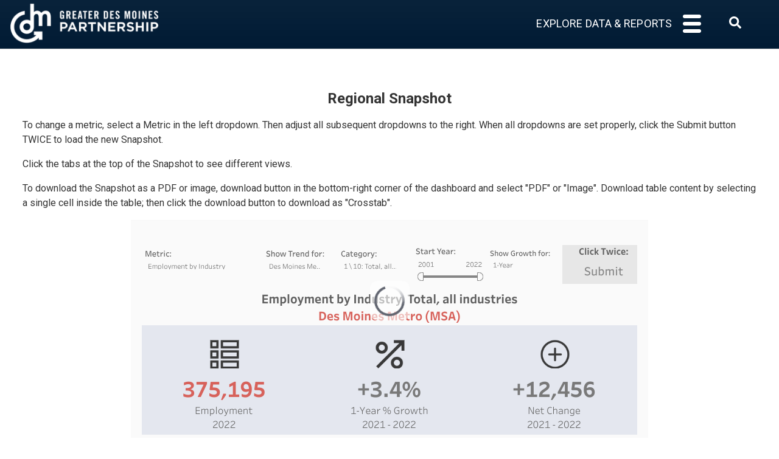

--- FILE ---
content_type: text/html; charset=UTF-8
request_url: https://www.datadsmusa.com/regional-snapshot
body_size: 7417
content:
<!DOCTYPE html>
<html lang="en">
<head>
	<meta charset="utf-8">
	<meta http-equiv="content-type" content="text/html; charset=utf-8">
	<title>DSMUSA Data Hub | Regional Snapshot</title>
	<meta name="viewport" content="width=device-width, initial-scale=1, maximum-scale=1">
	<meta name="apple-mobile-web-app-capable" content="yes">
	<link rel="stylesheet" type="text/css" media="all" href="/css/app-style.css">
	<link rel="stylesheet" type="text/css" media="all" href="/css/article-style.css">
	<link rel="stylesheet" type="text/css" media="all" href="/css/jquery-ui-1.12.1/jquery-ui.min.css">
	<link rel="stylesheet" type="text/css" media="all" href="/css/headlight-style.css?2.8.0">
	<link rel="stylesheet" type="text/css" media="all" href="https://fonts.googleapis.com/css2?family=Barlow+Semi+Condensed:wght@400;700&family=Montserrat:wght@400;700&family=Roboto:wght@400;700&family=Oswald&display=swap">
	<link rel="stylesheet" type="text/css" media="all" href="/css/fontawesome.min.css">
	<link rel="stylesheet" type="text/css" media="all" href="/css/hlp-style.css?3.2.14">
	<link rel="stylesheet" type="text/css" media="all" href="/css/hlp-style-dm.css?3.2.14">
	<script type="text/javascript" src="/js/app-common.js"></script>
	<script type="text/javascript" src="/js/vendor/jquery-3.6.0.min.js"></script>
	<script type="text/javascript" src="/js/vendor/jquery-ui-1.12.1/jquery.js"></script>
	<script type="text/javascript" src="/js/vendor/jquery-ui-1.12.1/jquery-ui.min.js"></script>
	<script type="text/javascript" src="/js/vendor/clipboard.min.js"></script>
	<script type="text/javascript" src="/js/vendor/fontawesome-5.15.3/fa-kit.js"></script>
	<script type="text/javascript" src="/js/proj-common-hlp.js?3.2.14"></script>
	<script type="text/javascript" src="/js/vendor/typeahead-1.3.1/typeahead.bundle.min.js"></script>
</head>
<body class="platform-chrome platform-mac bapp no-user app-h2 app-hlp client-dm app-hlp3">
<div id="user-menu" class="app-menu">
<ul class="inline-menu">
<li><a href="/member/register.php">Signup</a></li>
<li><a href="/member/login.php?msg=login">Login</a></li>
</ul></div><!-- #user-menu -->    <header class="masthead">
        <section class="site-branding">
            <a href="/index"><img class="brand-logo" src="/images-hlp/dm/greater-des-moines-parternship-logo-white.png" alt="Des Moines Data Hub Logo"></a>
        </section>
            <nav id="site-navigation">
                <ul id="main-navigation">
                    <li id="menu-data" class="navigation-item">
                        <a class="main-nav-menu-item" href="javascript:void(0)">Explore Data &amp; Reports</a>
                        <div class="data-menu-subpanels-container">
                            <div id="nav-data-category-icons" class="nav-panel-icons mode-collapsed-view">
                                <a id="industry" class="nav-panel-icon" href="javascript:void(0)">
                                    <img src="/images-app/icon-industry.svg" alt="Industry Category Icon">
                                    <h3>Industry</h3>
                                </a>
                                <a id="wages" class="nav-panel-icon" href="javascript:void(0)">
                                    <img src="/images-app/icon-money.svg" alt="Wages Category Icon">
                                    <h3>Wages &amp; Income</h3>
                                </a>		
                                <a id="workforce" class="nav-panel-icon" href="javascript:void(0)">
                                    <img src="/images-app/icon-employees.svg" alt="Workforce Category Icon">
                                    <h3>Workforce</h3>
                                </a>		
                                <a id="demographics" class="nav-panel-icon" href="javascript:void(0)">
                                    <img src="/images-app/icon-chart.svg" alt="Demographics Category Icon">
                                    <h3>Demographics</h3>
                                </a>		
                                <a id="social" class="nav-panel-icon" href="javascript:void(0)">
                                    <img src="/images-app/icon-social.svg" alt="Social Category Icon">
                                    <h3>Social</h3>
                                </a>		
                                <a id="diversity" class="nav-panel-icon" href="javascript:void(0)">
                                    <img src="/images-app/icon-diversity.svg" alt="Diversity Category Icon">
                                    <h3>Equity</h3>
                                </a>		
                                <a id="transportation" class="nav-panel-icon" href="javascript:void(0)">
                                    <img src="/images-app/icon-transit.svg" alt="Transportation Category Icon">
                                    <h3>Transportation</h3>
                                </a>		
                                <a id="other" class="nav-panel-icon" href="javascript:void(0)">
                                    <img src="/images-app/icon-ellipse.svg" alt="Other Category Icon">
                                    <h3>Other</h3>
                                </a>		
                            </div><!-- .nav-panel-icons -->                        <section id="nav-intro" class="nav-panel-content mode-expanded-view">
                            <div class="nav-panel-content">
                                <div class="nav-panel-description">
                                    <h4><strong>Explore</strong> Greater Des Moines Data Hub</h4>
                                    <p>Select a dataset category among those listed above for regional dashboards and reports.</p> 
                                </div>
                            </div><!-- .nav-panel-content -->
                                <footer>
                                    <nav>
                                        <ul id="data-links">
                                            <li><a href="/resources">Resources</a></li>
                                            <li><a href="/regions-glossary">Regions Glossary</a></li>
                                            <li><a href="/data-sources">Data Sources</a></li>
                                            <li><a href="/updatehistory">Update History</a></li>
                                        </ul>
                                    </nav>
                                    <!-- <div id="data-last-update">Last Updated MON DD, YYYY</div> -->
                                </footer>
                        </section><!-- .nav-panel -->
                        <section id="nav-industry" class="nav-panel-content mode-collapsed-view">
                            <div class="nav-panel-content">
	                    <div class="nav-panel-columns">
                            <div class="nav-panel-column-menu">
                                <!-- <h3>Industry</h3> -->
                                <ul>
                                                                        <li>Employment: <a href="/headlight/empm">Monthly</a>
                                                | <a href="/headlight/cewallq">Quarterly</a>
                                                | <a href="/headlight/cewall">Annual</a></li>
                                    <li>By: <a href="/headlight/regemp">County</a>
                                                | <a href="/headlight/empind">Industry</a></li>
                                    <li><a href="/headlight/shiftshare">Shift-Share Trend</a></li>
                                    <li><a href="/headlight/grp">Gross Regional Product</a></li>
                                    <li>Firm Count: <a href="/headlight/cbp">Industry</a>
                                                | <a href="/headlight/cbpcomp">Comparison</a></li>
                                    <li><a href="/headlight/indclust-emp">Industry Clusters</a></li>
                                    <li><a href="/headlight/nonemp">Non-Employer Statistics</a></li>
                                </ul>
                            </div><!-- .nav-panel-column-menu -->                            <div class="nav-panel-column-plot">
                                <a href="/headlight/grp?geography=MT19820&dataset=200&industry=grp1&startyr=2018&endyr=2023">
									<div id="industry-panel-plot" class="panel-plot">
										<div class="plot-summary">
											<div class="summary-titles">
												<h4 class="summary-title">5-Year Growth in Gross Regional Product, 2023</h4>
												<!-- <h5 class="summary-subtitle">Des Moines Metro (MSA) vs. U.S.</h5> -->
											</div>
											<div class="summary-metrics">
												<div class="summary-metric-container">
													<div class="summary-metric">
														<div class="summary-metric-value">
															<span class="plot-metric">38.9&percnt;</span>
														</div>
														<div class="summary-metric-change">
															<span class="metric-indicator indicator-arrow indicator-arrow-up"></span>
															<span class="summary-metric-change-value">+4.7</span>
														</div>
													</div>
													<div class="summary-metric-change-label">Des Moines Metro</div>
												</div><!-- .summary-metric-container -->
												<div class="summary-metric-container">
													<div class="summary-metric">
														<div class="summary-metric-value">
															<span class="plot-metric">34.2&percnt;</span>
														</div>
														<div class="summary-metric-change">
															<span class="metric-indicator indicator-arrow indicator-arrow-down"></span>
															<span class="summary-metric-change-value">-1.6</span>
														</div>
													</div>
													<div class="summary-metric-change-label">U.S.</div>
												</div><!-- .summary-metric-container -->
											</div><!-- .summary-metrics -->
										</div><!-- .plot-summary -->
									</div><!-- .panel-plot -->
                                </a>
                                <div class="nav-panel-column-narrative">
                                </div>
                            </div><!-- .nav-panel-column-plot -->                            </div><!-- .nav-panel-content -->
                                <footer>
                                    <nav>
                                        <ul id="data-links">
                                            <li><a href="/resources">Resources</a></li>
                                            <li><a href="/regions-glossary">Regions Glossary</a></li>
                                            <li><a href="/data-sources">Data Sources</a></li>
                                            <li><a href="/updatehistory">Update History</a></li>
                                        </ul>
                                    </nav>
                                    <!-- <div id="data-last-update">Last Updated MON DD, YYYY</div> -->
                                </footer>
                        </section><!-- .nav-panel -->
                        <section id="nav-wages" class="nav-panel-content mode-collapsed-view">
                            <div class="nav-panel-content">
	                    <div class="nav-panel-columns">
                            <div class="nav-panel-column-menu">
                                <!--<h3>Wages</h3>-->
                                <ul>
                                                                        <li><a href="/headlight/cewpay">Annual Payroll</a></li>
                                    <li><a href="/headlight/cewsal">Salaries</a>
                                                 By: <a href="/headlight/wageind">Industry</a></li>
                                    <li>Income: <a href="/headlight/mhhi">Household</a>
                                                | <a href="/headlight/reispercap">Per Capita</a></li>
                                    <li><a href="/headlight/reisall">Income &amp; Benefits</a></li>
                                    <li><a href="/headlight/acs-mhhi">ACS Household Income</a></li>
                                    <li><a href="/headlight/acs-income">ACS Per Capita Income</a></li>
                                    <li><a href="/headlight/povrate">Poverty Rate</a>
                                                By: <a href="/headlight/acs-povedu">Educational Attainment</a></li>
                                </ul>
                            </div><!-- .nav-panel-column-menu -->                            <div class="nav-panel-column-plot">
                                <a href="/headlight/reisall?geography=MT19780&dataset=CAINC30-10&startyr=2018&endyr=2023">
									<div id="wages-panel-plot" class="panel-plot">
										<div class="plot-summary">
											<div class="summary-titles">
												<h4 class="summary-title">5-Year Growth in Personal Income, 2023</h4>
												<!-- <h5 class="summary-subtitle">Des Moines Metro (MSA) vs. U.S.</h5> -->
											</div>
											<div class="summary-metrics">
												<div class="summary-metric-container">
													<div class="summary-metric">
														<div class="summary-metric-value">
															<span class="plot-metric">35.5&percnt;</span>
														</div>
														<div class="summary-metric-change">
															<span class="metric-indicator indicator-arrow indicator-arrow-up"></span>
															<span class="summary-metric-change-value">+7.6</span>
														</div>
													</div>
													<div class="summary-metric-change-label">Des Moines Metro</div>
												</div><!-- .summary-metric-container -->
												<div class="summary-metric-container">
													<div class="summary-metric">
														<div class="summary-metric-value">
															<span class="plot-metric">33.5&percnt;</span>
														</div>
														<div class="summary-metric-change">
															<span class="metric-indicator indicator-arrow indicator-arrow-up"></span>
															<span class="summary-metric-change-value">+9</span>
														</div>
													</div>
													<div class="summary-metric-change-label">U.S.</div>
												</div><!-- .summary-metric-container -->
											</div><!-- .summary-metrics -->
										</div><!-- .plot-summary -->
									</div><!-- .panel-plot -->
                                </a>
                                <div class="nav-panel-column-narrative">
                                </div>
                            </div><!-- .nav-panel-column-plot -->                            </div><!-- .nav-panel-content -->
                                <footer>
                                    <nav>
                                        <ul id="data-links">
                                            <li><a href="/resources">Resources</a></li>
                                            <li><a href="/regions-glossary">Regions Glossary</a></li>
                                            <li><a href="/data-sources">Data Sources</a></li>
                                            <li><a href="/updatehistory">Update History</a></li>
                                        </ul>
                                    </nav>
                                    <!-- <div id="data-last-update">Last Updated MON DD, YYYY</div> -->
                                </footer>
                        </section><!-- .nav-panel -->
                        <section id="nav-workforce" class="nav-panel-content mode-collapsed-view">
                            <div class="nav-panel-content">
	                    <div class="nav-panel-columns">
                            <div class="nav-panel-column-menu">
                                <!--<h3>Workforce</h3>-->
                                <ul>
                                    									<li>Unemployment: <a href="/headlight/unempm">Monthly</a>
												| <a href="/headlight/unemp">Annual</a></li>
									<li><a href="/headlight/occall">Employment by Occupation</a></li>
									<li><a href="/headlight/occclust-emp">Occupation Clusters</a></li>
									<li><a href="/headlight/acs-employ">ACS Employment Status</a> By: <a href="/headlight/acs-eduemp">Education</a></li>
									<li><a href="/headlight/ipeds">College Graduates</a> By: <a href="/headlight/ipedsrace">Race/Gender</a></li>
									<li><a href="/headlight/enroll">College Enrollment</a></li>
									<li><a href="/headlight/degclust">College Degree Clusters</a></li>
									<li><a href="/headlight/acs-edu">ACS Educational Attainment</a></li>									
									<li><a href="/headlight/acs-fldstudy">ACS Field of Study by Degree</a></li>
                                </ul>
                            </div><!-- .nav-panel-column-menu -->                            <div class="nav-panel-column-plot">
                                <a href="/headlight/enroll?unitid=MT19780&startyr=2013&endyr=2023">
									<div id="workforce-panel-plot" class="panel-plot">
										<div class="plot-summary">
											<div class="summary-titles">
												<h4 class="summary-title">Annual Growth in College Enrollment, 2023</h4>
												<!-- <h5 class="summary-subtitle">Des Moines Metro (MSA) vs. U.S.</h5> -->
											</div>
											<div class="summary-metrics">
												<div class="summary-metric-container">
													<div class="summary-metric">
														<div class="summary-metric-value">
															<span class="plot-metric">+2&percnt;</span>
														</div>
														<div class="summary-metric-change">
															<span class="metric-indicator indicator-arrow indicator-arrow-up"></span>
															<span class="summary-metric-change-value">+2.8</span>
														</div>
													</div>
													<div class="summary-metric-change-label">Des Moines Metro</div>
												</div><!-- .summary-metric-container -->
												<div class="summary-metric-container">
													<div class="summary-metric">
														<div class="summary-metric-value">
															<span class="plot-metric">0.1&percnt;</span>
														</div>
														<div class="summary-metric-change">
															<span class="metric-indicator indicator-arrow indicator-arrow-up"></span>
															<span class="summary-metric-change-value">+2</span>
														</div>
													</div>
													<div class="summary-metric-change-label">U.S.</div>
												</div><!-- .summary-metric-container -->
											</div><!-- .summary-metrics -->
										</div><!-- .plot-summary -->
									</div><!-- .panel-plot -->
                                </a>
                                <div class="nav-panel-column-narrative">
                                </div>
                            </div><!-- .nav-panel-column-plot -->                            </div><!-- .nav-panel-content -->
                                <footer>
                                    <nav>
                                        <ul id="data-links">
                                            <li><a href="/resources">Resources</a></li>
                                            <li><a href="/regions-glossary">Regions Glossary</a></li>
                                            <li><a href="/data-sources">Data Sources</a></li>
                                            <li><a href="/updatehistory">Update History</a></li>
                                        </ul>
                                    </nav>
                                    <!-- <div id="data-last-update">Last Updated MON DD, YYYY</div> -->
                                </footer>
                        </section><!-- .nav-panel -->
                        <section id="nav-demographics" class="nav-panel-content mode-collapsed-view">
                            <div class="nav-panel-content">
	                    <div class="nav-panel-columns">
                            <div class="nav-panel-column-menu">
                                <!--<h3>Demographics</h3>-->
                                <ul>
                                                                        <li><a href="/headlight/popcomp">Population &amp; Growth Components</a></li>
                                    <li><a href="/headlight/pop1900">100yr Population, by Decade</a></li>
                                    <li>Migration: <a href="/headlight/migi">Inward</a>
                                                | <a href="/headlight/migo">Outgoing</a></li>
                                    <li>Population: 
                                				| <a href="/headlight/regpop">County</a>
                                                | <a href="/headlight/poprace">Race</a>
                                                | <a href="/headlight/popagerace">Age/Race/Gender</a></li>
                                    <li></li>
                                    <li><a href="/headlight/popagedistus">Age Distribution</a> (<a href="/headlight/acs-age">ACS</a>) By: <a href="/headlight/popagedistrace">Race/Gender</a></li>
                                    <li><a href="/headlight/acs-dataprofile-table">ACS Data Profile Tables</a></li> 
                                </ul>
                            </div><!-- .nav-panel-column-menu -->                            <div class="nav-panel-column-plot">
                                <a href="">
									<div id="demographics-panel-plot" class="panel-plot">
										<div class="plot-summary">
											<div class="summary-titles">
												<h4 class="summary-title">Annual Growth in Population, 2024</h4>
												<!-- <h5 class="summary-subtitle">Des Moines Metro (MSA) vs. U.S.</h5> -->
											</div>
											<div class="summary-metrics">
												<div class="summary-metric-container">
													<div class="summary-metric">
														<div class="summary-metric-value">
															<span class="plot-metric">1.9&percnt;</span>
														</div>
														<div class="summary-metric-change">
															<span class="metric-indicator indicator-arrow indicator-arrow-up"></span>
															<span class="summary-metric-change-value">+0.4</span>
														</div>
													</div>
													<div class="summary-metric-change-label">Des Moines Metro</div>
												</div><!-- .summary-metric-container -->
												<div class="summary-metric-container">
													<div class="summary-metric">
														<div class="summary-metric-value">
															<span class="plot-metric">1&percnt;</span>
														</div>
														<div class="summary-metric-change">
															<span class="metric-indicator indicator-arrow indicator-arrow-up"></span>
															<span class="summary-metric-change-value">+0.2</span>
														</div>
													</div>
													<div class="summary-metric-change-label">U.S.</div>
												</div><!-- .summary-metric-container -->
											</div><!-- .summary-metrics -->
										</div><!-- .plot-summary -->
									</div><!-- .panel-plot -->
                                </a>
                                <div class="nav-panel-column-narrative">
                                </div>
                            </div><!-- .nav-panel-column-plot -->                            </div><!-- .nav-panel-content -->
                                <footer>
                                    <nav>
                                        <ul id="data-links">
                                            <li><a href="/resources">Resources</a></li>
                                            <li><a href="/regions-glossary">Regions Glossary</a></li>
                                            <li><a href="/data-sources">Data Sources</a></li>
                                            <li><a href="/updatehistory">Update History</a></li>
                                        </ul>
                                    </nav>
                                    <!-- <div id="data-last-update">Last Updated MON DD, YYYY</div> -->
                                </footer>
                        </section><!-- .nav-panel -->
                        <section id="nav-social" class="nav-panel-content mode-collapsed-view">
                            <div class="nav-panel-content">
	                    <div class="nav-panel-columns">
                            <div class="nav-panel-column-menu">
                                <!--<h3>Social</h3>-->
                                <ul>
                                                                        <li><a href="/headlight/crime">Crime</a></li>
                                    <li><a href="/headlight/permits">Housing Permits</a></li>
                                    <li><a href="/headlight/ssi">Supplemental Security Income</a></li>
                                    <li>Social Security: <a href="/headlight/oasdi">Recipients</a>
                                                | <a href="/headlight/oasdi_exp">Payments</a></li>
                                    <li><a href="/headlight/veterans">Veterans</a></li>
                                    <li><a href="/headlight/vetexp">Veteran-Related Expenditures</a></li>
                                    <li><a href="/headlight/acs-commute">ACS Travel Time to Work</a></li>
                                    <li><a href="/headlight/acs-tech">ACS Computer &amp; Internet Access</a></li>
                                </ul>
                            </div><!-- .nav-panel-column-menu -->                            <div class="nav-panel-column-plot">
                                <a href="/headlight/acs-tech?geography=MT19780&rangeyr=5&acsnet=DIALUP&startyr=2014&endyr=2023">
									<div id="social-panel-plot" class="panel-plot">
										<div class="plot-summary">
											<div class="summary-titles">
												<h4 class="summary-title">Internet Access, 2023</h4>
												<!-- <h5 class="summary-subtitle">Des Moines Metro (MSA)</h5> -->
											</div>
											<div class="summary-metrics">
												<div class="summary-metric-container">
													<div class="summary-metric">
														<div class="summary-metric-value">
															<span class="plot-metric">93.8&percnt;</span>
														</div>
														<div class="summary-metric-change">
															<span class="metric-indicator indicator-arrow indicator-arrow-up"></span>
															<span class="summary-metric-change-value">+1</span>
														</div>
													</div>
													<div class="summary-metric-change-label">Des Moines Metro</div>
												</div><!-- .summary-metric-container -->
											</div><!-- .summary-metrics -->
										</div><!-- .plot-summary -->
									</div><!-- .panel-plot -->
                                </a>
                                <div class="nav-panel-column-narrative">
                                </div>
                            </div><!-- .nav-panel-column-plot -->                            </div><!-- .nav-panel-content -->
                                <footer>
                                    <nav>
                                        <ul id="data-links">
                                            <li><a href="/resources">Resources</a></li>
                                            <li><a href="/regions-glossary">Regions Glossary</a></li>
                                            <li><a href="/data-sources">Data Sources</a></li>
                                            <li><a href="/updatehistory">Update History</a></li>
                                        </ul>
                                    </nav>
                                    <!-- <div id="data-last-update">Last Updated MON DD, YYYY</div> -->
                                </footer>
                        </section><!-- .nav-panel -->
                        <section id="nav-diversity" class="nav-panel-content mode-collapsed-view">
                            <div class="nav-panel-content">
	                    <div class="nav-panel-columns">
                            <div class="nav-panel-column-menu">
                                <!--<h3>Diversity</h3>-->
                                <ul>
                                                                        <li>By Gender: <a href="/headlight/acs-biz-gender">Business Ownership</a></li>
                                    <li>By Race:<br /><a href="/headlight/acs-emp-race">Employment</a> | <a href="/headlight/acs-unemp-race">Unemployment</a></li>
                                    <li><a href="/headlight/acs-labor-rate-race">Labor Participation Rate</a></li>
                                    <li><a href="/headlight/acs-high-wage-occ-race">High-Wage Occupations</a></li>
                                    <li><a href="/headlight/acs-mhhi-race">Median Household Income</a></li>
                                    <li><a href="/headlight/acs-pov-rate-race">Poverty Rate</a></li>
                                    <li><a href="/headlight/acs-income-capita-race">Per Capita Income</a></li>
                                    <li><a href="/headlight/acs-edu-attain-race">Educational Attainment</a></li>
                                    <li><a href="/headlight/acs-completion-race">College Completion Rate</a></li>
                                    <li><a href="/headlight/acs-home-own-race">Home Ownership</a></li>
                                    <li><a href="/headlight/acs-health-ins-race">Health Insurance</a></li>
                                    <li><a href="/headlight/acs-bb-internet-race">Access to Broadband Internet</a></li>
                                    <li></li>
                                </ul>
                            </div><!-- .nav-panel-column-menu -->                            <div class="nav-panel-column-plot">
                                <a href="/headlight/acs-biz-gender?geography=MT19780&startyr=2018&endyr=2023">
									<div id="diversity-panel-plot" class="panel-plot">
										<div class="plot-summary">
											<div class="summary-titles">
												<h4 class="summary-title">5-Year Growth in Women-Owned Businesses, 2023</h4>
												<!-- <h5 class="summary-subtitle">Des Moines Metro (MSA)</h5> -->
											</div>
											<div class="summary-metrics">
												<div class="summary-metric-container">
													<div class="summary-metric">
														<div class="summary-metric-value">
															<span class="plot-metric">23.1&percnt;</span>
														</div>
														<div class="summary-metric-change">
															<span class="metric-indicator indicator-arrow indicator-arrow-down"></span>
															<span class="summary-metric-change-value">-0.7</span>
														</div>
													</div>
													<div class="summary-metric-change-label">Des Moines Metro</div>
												</div><!-- .summary-metric-container -->
											</div><!-- .summary-metrics -->
										</div><!-- .plot-summary -->
									</div><!-- .panel-plot -->
                                </a>
                                <div class="nav-panel-column-narrative">
                                </div>
                            </div><!-- .nav-panel-column-plot -->                            </div><!-- .nav-panel-content -->
                                <footer>
                                    <nav>
                                        <ul id="data-links">
                                            <li><a href="/resources">Resources</a></li>
                                            <li><a href="/regions-glossary">Regions Glossary</a></li>
                                            <li><a href="/data-sources">Data Sources</a></li>
                                            <li><a href="/updatehistory">Update History</a></li>
                                        </ul>
                                    </nav>
                                    <!-- <div id="data-last-update">Last Updated MON DD, YYYY</div> -->
                                </footer>
                        </section><!-- .nav-panel -->
                        <section id="nav-transportation" class="nav-panel-content mode-collapsed-view">
                            <div class="nav-panel-content">
	                    <div class="nav-panel-columns">
                            <div class="nav-panel-column-menu">
                                <!--<h3>Transportation</h3>-->
                                <ul>
                                                                        <li><a href="/headlight/dm-air">Airport Activity</a></li>
                                    <li><a href="/headlight/dm-rail">Amtrak Ridership</a></li>
                                    <li><a href="/central-iowa-trails">Central Iowa Trails</a></li>
                                    <li><a href="/bridge-conditions">Bridge Conditions</a></li>
                                    <li><a href="/environmental-justice-ej-areas">Environmental Justice (EJ) Areas</a></li>
                                    <li><a href="/measures-on-a-map">Measures on a Map</a></li>
                                    <li><a href="/modal-map">Modal Map</a></li>
                                    <li><a href="/natural-areas">Natural Areas</a></li>
                                    <li><a href="/pavement-condition-index-pci-ratings-map">Pavement Condition Index (PCI) Ratings Map</a></li>
                                    <li><a href="/priority-transportation-projects">Priority Transportation Projects</a></li>
                                    <li><a href="/rail-map">Rail Map</a></li>
                                    <li><a href="/transportation-improvement-program-projects">Transportation Improvement Program Projects</a></li>
                                    <li><a href="/mpo-member-map">Members of the Des Moines Area MPO</a></li>
                                    <li><a href="/historical-aerial-imagery-map">Historic Aerial Imagery</a></li>
                                </ul>
                            </div><!-- .nav-panel-column-menu -->                            <div class="nav-panel-column-plot">
                                <a href="/headlight/dm-air">
									<div id="transportation-panel-plot" class="panel-plot">
										<div class="plot-summary">
											<div class="summary-titles">
												<h4 class="summary-title">Air Passengers, 2024</h4>
												<!-- <h5 class="summary-subtitle">Des Moines</h5> -->
											</div>
											<div class="summary-metrics">
												<div class="summary-metric-container">
													<div class="summary-metric">
														<div class="summary-metric-value">
															<span class="plot-metric">3,176,952</span>
														</div>
														<div class="summary-metric-change">
															<span class="metric-indicator indicator-arrow indicator-arrow-up"></span>
															<span class="summary-metric-change-value">+78K</span>
														</div>
													</div>
													<div class="summary-metric-change-label">Des Moines</div>
												</div><!-- .summary-metric-container -->
											</div><!-- .summary-metrics -->
										</div><!-- .plot-summary -->
									</div><!-- .panel-plot -->
                                </a>
                                <div class="nav-panel-column-narrative">
                                </div>
                            </div><!-- .nav-panel-column-plot -->                            </div><!-- .nav-panel-content -->
                                <footer>
                                    <nav>
                                        <ul id="data-links">
                                            <li><a href="/resources">Resources</a></li>
                                            <li><a href="/regions-glossary">Regions Glossary</a></li>
                                            <li><a href="/data-sources">Data Sources</a></li>
                                            <li><a href="/updatehistory">Update History</a></li>
                                        </ul>
                                    </nav>
                                    <!-- <div id="data-last-update">Last Updated MON DD, YYYY</div> -->
                                </footer>
                        </section><!-- .nav-panel -->
                        <section id="nav-other" class="nav-panel-content mode-collapsed-view">
                            <div class="nav-panel-content">
	                    <div class="nav-panel-columns">
                            <div class="nav-panel-column-menu">
                                <!--<h3>Other</h3>-->
                                <ul>
                                                                        <li><a href="/cost-of-living">Cost of Living</a></li>
                                    <li><a href="/headlight/agprod">Agricultural Production</a></li>
                                    <li>Patents by:<br /><a href="/headlight/dm-patent-county">County</a>
                                                | <a href="/headlight/dm-patent-class">Technology</a>
                                                | <a href="/headlight/dm-patent-assign">Organization</a></li>
                                </ul>
                            </div><!-- .nav-panel-column-menu -->                            <div class="nav-panel-column-plot">
                                <div id="other-panel-plot" class="panel-plot">
                                </div><!-- .panel-plot -->
                                <div class="nav-panel-column-narrative">
                                </div>
                            </div><!-- .nav-panel-column-plot -->
                        </div>                            </div><!-- .nav-panel-content -->
                                <footer>
                                    <nav>
                                        <ul id="data-links">
                                            <li><a href="/resources">Resources</a></li>
                                            <li><a href="/regions-glossary">Regions Glossary</a></li>
                                            <li><a href="/data-sources">Data Sources</a></li>
                                            <li><a href="/updatehistory">Update History</a></li>
                                        </ul>
                                    </nav>
                                    <!-- <div id="data-last-update">Last Updated MON DD, YYYY</div> -->
                                </footer>
                        </section><!-- .nav-panel -->
                        </div><!-- .data-menu-subpanels-container -->
                    </li>
                    <li id="sitewide-search" class="navigation-item navigation-search">
                        <div class="search-icon"><input type="search" placeholder="Search" onClick="this.select();" ></div>
                    </li>
                </ul><!-- #main-navigation -->                <div class="mobile-nav-container">
                    <div class="mobile-nav-icon">
                        <a href="#" class="menu-toggle">
                            <div class="top-bar"></div>
                            <div class="middle-bar"></div>
                            <div class="bottom-bar"></div>
                        </a>
                    </div>
                    <ul class="mobile-nav-menu">
                        <li id="sitewide-search" class="navigation-item navigation-search">
                            <div class="search-icon">
                                <span class="twitter-typeahead" style="position: relative; display: inline-block;">
                                    <input type="search" placeholder="Search" onClick="this.select();" class="tt-input mobile-search-box" spellcheck="false" dir="auto" aria-owns="tt-690bedba-989a-4925-2a05-59b71212a941_listbox" role="combobox" aria-autocomplete="list" aria-expanded="false" style="position: relative; vertical-align: top; background-color: transparent;">
                                </span>
                            </div>
                        </li>
                        <li class="mobile-nav-menu-item mobile-has-children">
                            <a href="#industry">Industry</a>
                            <ul class="mobile-drop-down-menu">
                                <div class="mobile-menu-li-container">
                                    
	<li><a href="/headlight/empm">Monthly Employment</a></li>
	<li><a href="/headlight/cewallq">Quarterly Employment</a></li>
	<li><a href="/headlight/cewall">Annual Employment</a></li>
	<li><a href="/headlight/regemp">Employment by County</a></li>
	<li><a href="/headlight/empind">Employment by Industry</a></li>
	<li><a href="/headlight/shiftshare">Shift-Share Trend</a></li>
	<li><a href="/headlight/grp">Gross Regional Product</a></li>
	<li><a href="/headlight/cbp">Firm Count by Industry</a></li>
	<li><a href="/headlight/cbpcomp">Firm Count Comparison</a></li>
	<li><a href="/headlight/indclust-emp">Industry Clusters</a></li>
	<li><a href="/headlight/nonemp">Non-Employer Statistics</a></li>
                                </div>
                                                            <div class="nav-panel-column-plot">
                                <a href="/headlight/grp?geography=MT19820&dataset=200&industry=grp1&startyr=2018&endyr=2023">
									<div id="industry-panel-plot" class="panel-plot">
										<div class="plot-summary">
											<div class="summary-titles">
												<h4 class="summary-title">5-Year Growth in Gross Regional Product, 2023</h4>
												<!-- <h5 class="summary-subtitle">Des Moines Metro (MSA) vs. U.S.</h5> -->
											</div>
											<div class="summary-metrics">
												<div class="summary-metric-container">
													<div class="summary-metric">
														<div class="summary-metric-value">
															<span class="plot-metric">38.9&percnt;</span>
														</div>
														<div class="summary-metric-change">
															<span class="metric-indicator indicator-arrow indicator-arrow-up"></span>
															<span class="summary-metric-change-value">+4.7</span>
														</div>
													</div>
													<div class="summary-metric-change-label">Des Moines Metro</div>
												</div><!-- .summary-metric-container -->
												<div class="summary-metric-container">
													<div class="summary-metric">
														<div class="summary-metric-value">
															<span class="plot-metric">34.2&percnt;</span>
														</div>
														<div class="summary-metric-change">
															<span class="metric-indicator indicator-arrow indicator-arrow-down"></span>
															<span class="summary-metric-change-value">-1.6</span>
														</div>
													</div>
													<div class="summary-metric-change-label">U.S.</div>
												</div><!-- .summary-metric-container -->
											</div><!-- .summary-metrics -->
										</div><!-- .plot-summary -->
									</div><!-- .panel-plot -->
                                </a>
                                <div class="nav-panel-column-narrative">
                                </div>
                            </div><!-- .nav-panel-column-plot -->
                            </ul>
                        </li>
                        <li class="mobile-nav-menu-item mobile-has-children">
                            <a href="#income">Wages &amp; Income</a>
                            <ul class="mobile-drop-down-menu">
                                <div class="mobile-menu-li-container">
                                    
	<li><a href="/headlight/cewpay">Annual Payroll</a></li>
	<li><a href="/headlight/cewsal">Annual Salary</a></li>
	<li><a href="/headlight/wageind">Average Salary by Industry</a></li>
	<li><a href="/headlight/mhhi">Median Household Income</a></li>
	<li><a href="/headlight/reispercap">Per Capita Income</a></li>
	<li><a href="/headlight/reisall">Income &amp; Benefits</a></li>
	<li><a href="/headlight/povrate">Poverty Rate</a></li>
	<li><a href="/headlight/acs-povedu">Poverty by Educational Attainment</a></li>
	<li><a href="/headlight/acs-mhhi">ACS Household Income</a></li>
	<li><a href="/headlight/acs-income">ACS Per Capita Income</a></li>
                                </div>
                                                            <div class="nav-panel-column-plot">
                                <a href="/headlight/reisall?geography=MT19780&dataset=CAINC30-10&startyr=2018&endyr=2023">
									<div id="wages-panel-plot" class="panel-plot">
										<div class="plot-summary">
											<div class="summary-titles">
												<h4 class="summary-title">5-Year Growth in Personal Income, 2023</h4>
												<!-- <h5 class="summary-subtitle">Des Moines Metro (MSA) vs. U.S.</h5> -->
											</div>
											<div class="summary-metrics">
												<div class="summary-metric-container">
													<div class="summary-metric">
														<div class="summary-metric-value">
															<span class="plot-metric">35.5&percnt;</span>
														</div>
														<div class="summary-metric-change">
															<span class="metric-indicator indicator-arrow indicator-arrow-up"></span>
															<span class="summary-metric-change-value">+7.6</span>
														</div>
													</div>
													<div class="summary-metric-change-label">Des Moines Metro</div>
												</div><!-- .summary-metric-container -->
												<div class="summary-metric-container">
													<div class="summary-metric">
														<div class="summary-metric-value">
															<span class="plot-metric">33.5&percnt;</span>
														</div>
														<div class="summary-metric-change">
															<span class="metric-indicator indicator-arrow indicator-arrow-up"></span>
															<span class="summary-metric-change-value">+9</span>
														</div>
													</div>
													<div class="summary-metric-change-label">U.S.</div>
												</div><!-- .summary-metric-container -->
											</div><!-- .summary-metrics -->
										</div><!-- .plot-summary -->
									</div><!-- .panel-plot -->
                                </a>
                                <div class="nav-panel-column-narrative">
                                </div>
                            </div><!-- .nav-panel-column-plot -->
                            </ul>
                        </li>
                        <li class="mobile-nav-menu-item mobile-has-children">
                            <a href="#workforce">Workforce</a>
                            <ul class="mobile-drop-down-menu">
                                <div class="mobile-menu-li-container">
                                    
	<li><a href="/headlight/unempm">Monthly Unemployment</a></li>
	<li><a href="/headlight/unemp">Annual Unemployment</a></li>
	<li><a href="/headlight/occall">Employment by Occupation</a></li>
	<li><a href="/headlight/occclust-emp">Occupation Clusters</a></li>
	<li><a href="/headlight/ipeds">College Graduates</a></li>
	<li><a href="/headlight/ipedsrace">Race/Gender</a></li>
	<li><a href="/headlight/enroll">College Enrollment</a></li>
	<li><a href="/headlight/degclust">College Degree Clusters</a></li>
	<li><a href="/headlight/acs-edu">ACS Educational Attainment</a></li>
	<li><a href="/headlight/acs-employ">ACS Employment Status</a></li>
	<li><a href="/headlight/acs-eduemp">ACS Employment Status by Education</a></li>
	<li><a href="/headlight/acs-fldstudy">ACS Field of Study by Degree</a></li>
                                </div>
                                                            <div class="nav-panel-column-plot">
                                <a href="/headlight/enroll?unitid=MT19780&startyr=2013&endyr=2023">
									<div id="workforce-panel-plot" class="panel-plot">
										<div class="plot-summary">
											<div class="summary-titles">
												<h4 class="summary-title">Annual Growth in College Enrollment, 2023</h4>
												<!-- <h5 class="summary-subtitle">Des Moines Metro (MSA) vs. U.S.</h5> -->
											</div>
											<div class="summary-metrics">
												<div class="summary-metric-container">
													<div class="summary-metric">
														<div class="summary-metric-value">
															<span class="plot-metric">+2&percnt;</span>
														</div>
														<div class="summary-metric-change">
															<span class="metric-indicator indicator-arrow indicator-arrow-up"></span>
															<span class="summary-metric-change-value">+2.8</span>
														</div>
													</div>
													<div class="summary-metric-change-label">Des Moines Metro</div>
												</div><!-- .summary-metric-container -->
												<div class="summary-metric-container">
													<div class="summary-metric">
														<div class="summary-metric-value">
															<span class="plot-metric">0.1&percnt;</span>
														</div>
														<div class="summary-metric-change">
															<span class="metric-indicator indicator-arrow indicator-arrow-up"></span>
															<span class="summary-metric-change-value">+2</span>
														</div>
													</div>
													<div class="summary-metric-change-label">U.S.</div>
												</div><!-- .summary-metric-container -->
											</div><!-- .summary-metrics -->
										</div><!-- .plot-summary -->
									</div><!-- .panel-plot -->
                                </a>
                                <div class="nav-panel-column-narrative">
                                </div>
                            </div><!-- .nav-panel-column-plot -->
                            </ul>
                        </li>
                        <li class="mobile-nav-menu-item mobile-has-children">
                            <a href="#demographic">Demographics</a>
                            <ul class="mobile-drop-down-menu">
                                <div class="mobile-menu-li-container">
                                    
	<li><a href="/headlight/popcomp">Population &amp; Growth Components</a></li>
	<li><a href="/headlight/pop1900">100yr Population, by Decade</a></li>
	<li><a href="/headlight/migi">Migration, In</a></li>
	<li><a href="/headlight/migo">Migration, Out</a></li>
	<li><a href="/headlight/regpop">Population by County</a></li>
	<li><a href="/headlight/poprace">Population by Race</a></li>
	<li><a href="/headlight/popagerace">Population by Age/Race/Gender</a></li>
	<li><a href="/headlight/popagedistus">Age Distribution</a></li>
	<li><a href="/headlight/popagedistrace">Age Distribution by Race/Gender</a></li>
	<li><a href="/headlight/acs-age">ACS Age Distribution</a></li>
	<li><a href="/headlight/acs-dataprofile-table">ACS Data Profile Tables</a></li>
                                </div>
                                                            <div class="nav-panel-column-plot">
                                <a href="">
									<div id="demographics-panel-plot" class="panel-plot">
										<div class="plot-summary">
											<div class="summary-titles">
												<h4 class="summary-title">Annual Growth in Population, 2024</h4>
												<!-- <h5 class="summary-subtitle">Des Moines Metro (MSA) vs. U.S.</h5> -->
											</div>
											<div class="summary-metrics">
												<div class="summary-metric-container">
													<div class="summary-metric">
														<div class="summary-metric-value">
															<span class="plot-metric">1.9&percnt;</span>
														</div>
														<div class="summary-metric-change">
															<span class="metric-indicator indicator-arrow indicator-arrow-up"></span>
															<span class="summary-metric-change-value">+0.4</span>
														</div>
													</div>
													<div class="summary-metric-change-label">Des Moines Metro</div>
												</div><!-- .summary-metric-container -->
												<div class="summary-metric-container">
													<div class="summary-metric">
														<div class="summary-metric-value">
															<span class="plot-metric">1&percnt;</span>
														</div>
														<div class="summary-metric-change">
															<span class="metric-indicator indicator-arrow indicator-arrow-up"></span>
															<span class="summary-metric-change-value">+0.2</span>
														</div>
													</div>
													<div class="summary-metric-change-label">U.S.</div>
												</div><!-- .summary-metric-container -->
											</div><!-- .summary-metrics -->
										</div><!-- .plot-summary -->
									</div><!-- .panel-plot -->
                                </a>
                                <div class="nav-panel-column-narrative">
                                </div>
                            </div><!-- .nav-panel-column-plot -->
                            </ul>
                        </li>
                        <li class="mobile-nav-menu-item mobile-has-children">
                            <a href="#social">Social</a>
                            <ul class="mobile-drop-down-menu">
                                <div class="mobile-menu-li-container">
                                    
	<li><a href="/headlight/crime">Crime</a></li>
	<li><a href="/headlight/permits">Housing Permits</a></li>
	<li><a href="/headlight/ssi">Supplemental Security Income</a></li>
	<li><a href="/headlight/oasdi">Social Security Recipients</a></li>
	<li><a href="/headlight/oasdi_exp">Social Security Payments</a></li>
	<li><a href="/headlight/veterans">Veterans</a></li>
	<li><a href="/headlight/vetexp">Veteran-Related Expenditures</a></li>
	<li><a href="/headlight/acs-commute">ACS Travel Time to Work</a></li>
	<li><a href="/headlight/acs-tech">ACS Computer &amp; Internet Access</a></li>
                                </div>
                                                            <div class="nav-panel-column-plot">
                                <a href="">
									<div id="demographics-panel-plot" class="panel-plot">
										<div class="plot-summary">
											<div class="summary-titles">
												<h4 class="summary-title">Annual Growth in Population, 2024</h4>
												<!-- <h5 class="summary-subtitle">Des Moines Metro (MSA) vs. U.S.</h5> -->
											</div>
											<div class="summary-metrics">
												<div class="summary-metric-container">
													<div class="summary-metric">
														<div class="summary-metric-value">
															<span class="plot-metric">1.9&percnt;</span>
														</div>
														<div class="summary-metric-change">
															<span class="metric-indicator indicator-arrow indicator-arrow-up"></span>
															<span class="summary-metric-change-value">+0.4</span>
														</div>
													</div>
													<div class="summary-metric-change-label">Des Moines Metro</div>
												</div><!-- .summary-metric-container -->
												<div class="summary-metric-container">
													<div class="summary-metric">
														<div class="summary-metric-value">
															<span class="plot-metric">1&percnt;</span>
														</div>
														<div class="summary-metric-change">
															<span class="metric-indicator indicator-arrow indicator-arrow-up"></span>
															<span class="summary-metric-change-value">+0.2</span>
														</div>
													</div>
													<div class="summary-metric-change-label">U.S.</div>
												</div><!-- .summary-metric-container -->
											</div><!-- .summary-metrics -->
										</div><!-- .plot-summary -->
									</div><!-- .panel-plot -->
                                </a>
                                <div class="nav-panel-column-narrative">
                                </div>
                            </div><!-- .nav-panel-column-plot -->
                            </ul>
                        </li>
                        <li class="mobile-nav-menu-item mobile-has-children">
                            <a href="#diversity">Equity</a>
                            <ul class="mobile-drop-down-menu">
                                <div class="mobile-menu-li-container">
                                    
	<li><a href="/headlight/acs-biz-gender">Business Ownership by Gender</a></li>
	<li><a href="/headlight/acs-emp-race">Employment By Race</a></li>
	<li><a href="/headlight/acs-unemp-race">Unemployment By Race</a></li>
	<li><a href="/headlight/acs-labor-rate-race">Labor Participation Rate by Race</a></li>
	<li><a href="/headlight/acs-high-wage-occ-race">High-Wage Occupations by Race</a></li>
	<li><a href="/headlight/acs-mhhi-race">Median Household Income by Race</a></li>
	<li><a href="/headlight/acs-pov-rate-race">Poverty Rate by Race</a></li>
	<li><a href="/headlight/acs-income-capita-race">Per Capita Income by Race</a></li>
	<li><a href="/headlight/acs-edu-attain-race">Educational Attainment by Race</a></li>
	<li><a href="/headlight/acs-completion-race">College Completion Rate by Race</a></li>
	<li><a href="/headlight/acs-home-own-race">Home Ownership by Race</a></li>
	<li><a href="/headlight/acs-health-ins-race">Health Insurance by Race</a></li>
	<li><a href="/headlight/acs-bb-internet-race">Access to Broadband Internet by Race</a></li>
                                </div>
                                                            <div class="nav-panel-column-plot">
                                <a href="/headlight/acs-biz-gender?geography=MT19780&startyr=2018&endyr=2023">
									<div id="diversity-panel-plot" class="panel-plot">
										<div class="plot-summary">
											<div class="summary-titles">
												<h4 class="summary-title">5-Year Growth in Women-Owned Businesses, 2023</h4>
												<!-- <h5 class="summary-subtitle">Des Moines Metro (MSA)</h5> -->
											</div>
											<div class="summary-metrics">
												<div class="summary-metric-container">
													<div class="summary-metric">
														<div class="summary-metric-value">
															<span class="plot-metric">23.1&percnt;</span>
														</div>
														<div class="summary-metric-change">
															<span class="metric-indicator indicator-arrow indicator-arrow-down"></span>
															<span class="summary-metric-change-value">-0.7</span>
														</div>
													</div>
													<div class="summary-metric-change-label">Des Moines Metro</div>
												</div><!-- .summary-metric-container -->
											</div><!-- .summary-metrics -->
										</div><!-- .plot-summary -->
									</div><!-- .panel-plot -->
                                </a>
                                <div class="nav-panel-column-narrative">
                                </div>
                            </div><!-- .nav-panel-column-plot -->
                            </ul>
                        </li>
                        <li class="mobile-nav-menu-item mobile-has-children">
                            <a href="#transportation">Transportation</a>
                            <ul class="mobile-drop-down-menu">
                                <div class="mobile-menu-li-container">
                                    
	<li><a href="/headlight/dm-air">Airport Activity</a></li>
	<li><a href="/headlight/dm-rail">Amtrak Ridership</a></li>
                                </div>
                                                            <div class="nav-panel-column-plot">
                                <a href="/headlight/dm-air">
									<div id="transportation-panel-plot" class="panel-plot">
										<div class="plot-summary">
											<div class="summary-titles">
												<h4 class="summary-title">Air Passengers, 2024</h4>
												<!-- <h5 class="summary-subtitle">Des Moines</h5> -->
											</div>
											<div class="summary-metrics">
												<div class="summary-metric-container">
													<div class="summary-metric">
														<div class="summary-metric-value">
															<span class="plot-metric">3,176,952</span>
														</div>
														<div class="summary-metric-change">
															<span class="metric-indicator indicator-arrow indicator-arrow-up"></span>
															<span class="summary-metric-change-value">+78K</span>
														</div>
													</div>
													<div class="summary-metric-change-label">Des Moines</div>
												</div><!-- .summary-metric-container -->
											</div><!-- .summary-metrics -->
										</div><!-- .plot-summary -->
									</div><!-- .panel-plot -->
                                </a>
                                <div class="nav-panel-column-narrative">
                                </div>
                            </div><!-- .nav-panel-column-plot -->
                            </ul>
                        </li>
                        <li class="mobile-nav-menu-item mobile-has-children">
                            <a href="#other">Other</a>
                            <ul class="mobile-drop-down-menu">
                                <div class="mobile-menu-li-container">
                                    
	<li><a href="/resources">Resources</a></li>
	<li><a href="/cost-of-living">Cost of Living</a></li>
	<li><a href="/headlight/agprod">Agricultural Production</a></li>
	<li><a href="/headlight/dm-patent-county">County</a></li>
	<li><a href="/headlight/dm-patent-class">Technology</a></li>
	<li><a href="/headlight/dm-patent-assign">Organization</a></li>
                                </div>
                                                            <div class="nav-panel-column-plot">
                                <div id="other-panel-plot" class="panel-plot">
                                </div><!-- .panel-plot -->
                                <div class="nav-panel-column-narrative">
                                </div>
                            </div><!-- .nav-panel-column-plot -->
                        </div>
                            </ul>
                        </li>
                    </ul>
                </div><!-- .mobile-nav-container --></nav>
    </header><!-- .masthead -->
<div id="app-main" class="user-menu">
<div id="article-787" class="content article-page"><h2 class="left">Regional Snapshot</h2><p>To change a metric, select a Metric in the left dropdown. Then adjust all subsequent dropdowns to the right. When all dropdowns are set properly, click the Submit button TWICE to load the new Snapshot.</p>
<p>Click the tabs at the top of the Snapshot to see different views.</p>
<p>To download the Snapshot as a PDF or image, download button in the bottom-right corner of the dashboard and select "PDF" or "Image". Download table content by selecting a single cell inside the table; then click the download button to download as "Crosstab".</p>
<div id="viz1567448288439" class="tableauPlaceholder" style="position: relative;"><noscript><a href='#'><img alt=' ' src='https:&#47;&#47;public.tableau.com&#47;static&#47;images&#47;Re&#47;RegionalSnapshot_15612721316070&#47;RegionalSnapshot&#47;1_rss.png' style='border: none' /></a></noscript><object class="tableauViz" style="display: none;"><param name="host_url" value="https%3A%2F%2Fpublic.tableau.com%2F" /><param name="embed_code_version" value="3" /><param name="site_root" value="" /><param name="name" value="RegionalSnapshot_15612721316070/RegionalSnapshot" /><param name="tabs" value="no" /><param name="toolbar" value="yes" /><param name="static_image" value="https://public.tableau.com/static/images/Re/RegionalSnapshot_15612721316070/RegionalSnapshot/1.png" /><param name="animate_transition" value="yes" /><param name="display_static_image" value="yes" /><param name="display_spinner" value="yes" /><param name="display_overlay" value="yes" /><param name="display_count" value="yes" /></object></div>
<script type="text/javascript">// <![CDATA[
                    var divElement = document.getElementById('viz1567448288439');                    var vizElement = divElement.getElementsByTagName('object')[0];                    vizElement.style.width='850px';vizElement.style.height='1127px';                    var scriptElement = document.createElement('script');                    scriptElement.src = 'https://public.tableau.com/javascripts/api/viz_v1.js';                    vizElement.parentNode.insertBefore(scriptElement, vizElement);                
// ]]></script></div><!-- #article-page .content -->
</div><!-- #app-main -->       <footer class="hlp3-footer">
            <div class="attribution-sponsors">
                <div class="primary-sponsorship">
                    <img src="/images-hlp/dm/greater-des-moines-parternship-logo-white.png" alt="Des Moines Partnership Logo">
                </div>
                <div class="secondary-sponsorship">
                    <img src="/images-hlp/dm/des-moines-area-metropolitain-planning-organization-white.png" alt="Des Moines Metro Planning Organization Logo">
                    <img src="/images-hlp/dm/capital-crossroads-logo-white.png" alt="Capital Crossroads Logo">
                    <img src="/images-hlp/dm/the-tomorrow-plan-logo.png" alt="The Tomorrow Plan Logo">
                    <img src="/images-hlp/dm/americas-cultivation-corridor-logo-white.png" alt="Americas Cultivation Corridor Logo">
                </div>
                <div class="sponsorship-text">
                    <p>This site is made possible by the Greater Des Moines Partnership with support from 
                    Des Moines Area Metropolitan Planning Organization (MPO), The Tomorrow Plan, Mid-Iowa 
                    Planning Alliance for Community Development (MIPA), Capital Crossroads and 
                    America’s Cultivation Corridor.</p>
                </div>
                <div class="sponsorship-contact">
                    <p>Please direct questions or comments to Brett Lucas, Director of Research: <a href="mailto:&#98;&#108;&#117;&#99;&#97;&#115;&#64;&#68;&#83;&#77;&#112;&#97;&#114;&#116;&#110;&#101;&#114;&#115;&#104;&#105;&#112;&#46;&#99;&#111;&#109;">&#98;&#108;&#117;&#99;&#97;&#115;&#64;&#68;&#83;&#77;&#112;&#97;&#114;&#116;&#110;&#101;&#114;&#115;&#104;&#105;&#112;&#46;&#99;&#111;&#109;</a>.<br>
                    Greater Des Moines Partnership, 700 Locust St., Ste. 100 | Des Moines, Iowa 50309 | (515) 286-4953</p>
                </div>
            </div>
            <div class="headlight-branding">
                <img src="/images-hlp/powered-by-headlight-logo.png" alt="Powered By Headlight Dashboard">
                <p><a href="mailto:&#102;&#101;&#101;&#100;&#98;&#97;&#99;&#107;&#64;&#104;&#101;&#97;&#100;&#108;&#105;&#103;&#104;&#116;&#100;&#97;&#116;&#97;&#46;&#99;&#111;&#109;">&#102;&#101;&#101;&#100;&#98;&#97;&#99;&#107;&#64;&#104;&#101;&#97;&#100;&#108;&#105;&#103;&#104;&#116;&#100;&#97;&#116;&#97;&#46;&#99;&#111;&#109;</a> | &#169;2026 Headlight Data, LLC | All Rights Reserved</p>
            </div>
       </footer>		<!-- Google tag (gtag.js) --> 
		<script async src="https://www.googletagmanager.com/gtag/js?id=G-BQESW854T3"></script>
		<script>
		    window.dataLayer = window.dataLayer || [];
		    function gtag() {
		        dataLayer.push(arguments);
		    }
		    gtag('js', new Date());
		    gtag('config', 'G-BQESW854T3');
		</script>
<div id="app-foot">
</div><!-- #app-foot -->
</body>
</html>

--- FILE ---
content_type: text/css
request_url: https://www.datadsmusa.com/css/headlight-style.css?2.8.0
body_size: 4217
content:
/* Headlight v2 Platform Styles
//
//  A collection of styles applied globally to all projects built with using
//  the Headlight v2 Platform.
//
//  * Styles global to the ALL Burly-Apps should not be here; they should
//    be placed in app-style.css.
//
//  * Rather than changing these style rules directly, the best practice method is
//    to override them in later stylesheet by increasing the selector specificity.
//
//  * The Web Publisher `web_pub_body_class` config provides a standard method
//    to set a special BODY tag `class` attribute, so project styles may be
//    isolated from elsewhere in the framework, or from third-party tools.
*/

/*
// Modal Window
*/
.bapp .modal-window {
    display: none;
    background: #deddde;
    position: fixed;
    top: 20%;
    left: 50%;
    width: 700px;
    padding: 50px;
    margin-left: -375px;
    z-index: 110000;
    text-align: center;
    font-family: "sans-serif";
}

.bapp .modal-background {
    z-index: 100000;
    background: rgba(0,0,0,0.85);
    position: fixed;
    top: 0;
    left: 0;
    right: 0;
    bottom: 0;
}
.ie7 .modal-background,
.ie8 .modal-background {
    background: #000;
    -ms-filter: "progid:DXImageTransform.Microsoft.Alpha(Opacity=80)";
}

/*
// Browser Suport Notification
*/
.bapp #browser-notification {
  padding: 2rem;
  background: #fff;
  color: #444;
  font-family: sans-serif;
}
.bapp #browser-notification h1 {
    text-transform: uppercase;
}
.bapp #browser-notification p {
    text-align: left;
}
.bapp #browser-notification .button {
    text-transform: uppercase;
    color: black;
    background-color: #fff;
    font-size: 20px;
    margin-top: 20px;
    display: inline-block;
    width: auto;
    text-decoration: none;
    border: black 2px solid;
    padding: 10px;
    border-radius: 5px;
    font-weight: bold;
    cursor: pointer;
}

/* CMS Resource: Web Chart */
.chart-page {
    font-family: "Helvetica Neue",Arial,Helvetica,"Nimbus Sans L",sans-serif;
    margin: 0 1.33em;
}
#chart-instance {
    width: 100%;
}
.chart-page #occ-link {
    text-align: left;
}
.chart-page #occ-link .vidlink {
    margin-left: 1em;
}

/* Chart Tags */
#chart-tags .chart-tag-tooltip.mode-collapsed-view {
    display: none;
}
#chart-tags .chart-tag-tooltip.mode-expanded-view {
    display: block;
}

/* Chart Form */
.chart-page.has-chart-form {
    padding-top: 3.33em;
}
.chart-page.no-chart-form {
    padding-top: 0.66em;
}
#chart-form {
    clear: both;
    box-shadow: 3px 2px 5px #999;
}
#chart-form.mode-edit-view,
#chart-form.mode-summary-view {
    width: 100%;
    overflow: hidden;
    background-color: white;
    text-align: center;
    position: fixed;
    top: 45px;
    left: 0;
    z-index: 999;
}
#chart-form.mode-transition-collapse {
    text-align: center;
    width: 100%;
    height: 5px;
    position: fixed;
    top: 45px;
    left: 0;
    z-index: 999;
}
#chart-form.mode-edit-view {
    padding-bottom: 15px;
}
#chart-form.mode-summary-view #chart-summary {
    padding-bottom: 0.33em;
    cursor: pointer;
}
#chart-form #ajax-indicator {
    float: left;
    margin: 0.66em;
}
#chart-form #summary-list {
    display: inline-block;
    list-style: none;
    color: #666;
    font-family: sans-serif;
    margin: 0;
    padding: 0;
    /*width: 95%;*/
}
#chart-form #summary-list li {
    vertical-align: top;
    padding-top: 5px;
    display: inline-block;
    margin-right: 15px;
    padding-right: 15px;
}
#chart-form #summary-list li.icon {
    border-right: 0px;
    padding: 0px;
    margin: 0;
}
#chart-form #summary-list li div {
    display: inline-block;
    vertical-align: top;
}
#chart-form #summary-list li div.summary-title {
    font-weight: bold;
    margin-right: 5px;
}
#chart-form #summary-list li div.summary-value {
    max-width: 300px;
    text-align: left;
}

/* Chart Form - UI elements */
#chart-form #summary-list li.param-ui {
    padding-right: 0px;
    margin-right: 10px;
}
#chart-form #summary-list li.param-ui div.chart-form-text {
    text-transform: uppercase;
}
#chart-form #summary-list li.action-text {
    padding-top: 0;
}
#chart-form #summary-list li.action-text div.chart-form-text {
    background-image: url('/images-app/gear.png');
    background-size: 0.9em;
    font-size: 0.9em;
    background-position: 5px;
    background-repeat: no-repeat;
    padding: 5px 10px 5px 20px;
    border: 1px solid #666;
    border-radius: 3px;
    background-color: #F5F5F5;
}

/* Chart Form - Responsive */
@media (max-width:1350px) {
    #chart-form #summary-list li {
        margin-right: 5px;
        padding-right: 5px;
    }
}
@media (max-width:1250px) {
    #chart-form #summary-list li.action-text div.chart-form-text {
        width: 65px;
        font-size: 0.66em;
        background-size: 1.3em;
        padding: 2px 4px 2px 10px;
    }
}
@media (max-width:1190px) {
    #chart-form #summary-list li.action-text div.chart-form-text {
        width: auto;
        padding: 5px 10px 5px 20px;
        background-position-x: 5px;
        margin-top: 0.66em;
    }
    #chart-form #summary-list li.action-text {
        display: block;
        margin-right: 0;
        padding-right: 0;
    }
}

/* Keyword Inputs */
#chart-form .keyword-param {
	display: inline-block;
	margin: 0.3em;
	text-align: center;
}
#chart-form .keyword-param select {
	max-width: 160px;
}
#chart-form .keyword-param.advfilter {
	display: none;
}
#chart-form .keyword-param .ui-control {
	font-family: FontAwesome;
    position: relative;
    display: inline-block;
    margin: 18px 4px 0;
    cursor: pointer;
    font-size: 12px;
    color: #666;
}
.platform-msie #chart-form .keyword-param .ui-control {
    zoom: 1;
    *display: inline;
}
#chart-form .keyword-param .ui-control .title {
 	font-family:  "Helvetica Neue",Arial,Helvetica,"Nimbus Sans L",sans-serif;
 	font-size: 12px;
 	color: #888888;
 	display: inline-block;
 	margin-left: 3px;
}
.platform-msie #chart-form .keyword-param .ui-control .title {
    zoom: 1;
    *display: inline;
}
#chart-form .keyword-param .ui-control:before {    
    content: "\f152";
}
#chart-form .keyword-param .ui-control.isVisible:before {
	content: "\f150";
}
#chart-form .keyword-param label.checkboxWrap {
	font-size: 12px;
	margin-top: 14px;
	color: #333;
}
#chart-form #summary-list {
    font-family: "Roboto", sans-serif;
    font-size: 13px;
}
#chart-form .keyword-param label {
    color: #888888;
    font-size: 12px;
    display: inline-block;
}
.platform-msie #chart-form .keyword-param label {
	zoom: 1;
	*display: inline;
}
#chart-form .keyword-param {
	text-align: center;
}
#chart-form .keyword-param select {
	max-width: 160px;
}
#chart-form .keyword-param.advfilter {
	display: none;
}

#chart-instance #control-submit {
    background-color: #404040;
    border-radius: 0;
    padding: 10px;
    margin-top: 15px;
    cursor: pointer;
    color: #fff;
    text-transform: uppercase;
    font-size: 10px;
}
#chart-form input[type="submit"] {
	top: 40px;
    margin: 0 auto;
}

#chart-form #control-cancel {
    margin-top: 0.33em;
    font-size: smaller;
    text-decoration: underline;
    cursor: pointer;
}

/* Chart Form - Share Dashboard URL */
#chart-form #share-icon {
    position: absolute;
    top: 5px;
    right: 1%;
    height: 24px;
    width: 24px;
}

#chl-interns-map-page #share-icon {
    position: absolute;
    top: 50px;
    right: 1%;
    height: 24px;
    width: 24px;
}

#chart-share-overlay {
    position: fixed;
    top: 75px;
    right: 1%;
    width: 350px;
    padding: 0.33em;
    background-color: white;
    border: 1px solid gray;
    display: none;
    z-index: 9999;
}

#chart-share-overlay #chart-share-title {
    font-size: 0.7em;
    padding-bottom: 5px;
    color: #555555;
}

#chart-share-overlay #copy-ui {
    cursor: pointer;
    display: inline-block;
    float: right;
}

#chart-share-overlay #url-text {
    white-space: nowrap;
    overflow: hidden;
    text-overflow: ellipsis;
    width: 330px;
    font-size: 0.9em;
    border: none;
    display: inline-block;
    color: #555555;
}

@media (max-width: 375px) {
    
    #chart-share-overlay {
        width: 275px;
    }
    #chart-share-overlay #url-text {
        width: 245px;
        font-size: 0.8em;
    }

}

/* Chart Presentation */
.chart-canvas {
    clear: both;
    text-align: center;
}
.chart-plot {
    float: left;
}
/* .plot-preload { } */
/* .plot-postload { } */

.client-demo .chart-plot {
    width: 100%;
}

/* Plot Groups */
.app-h2 .chart-page .chart-canvas .plot-group .group-plots .chart-plot {
    float: none;
}
.app-h2 .chart-page .chart-canvas .plot-group .group-plots {
    display: flex;
    justify-content: center;
    text-align: center;
    padding: 10px 0;
}

/* Tooltip Defaults (HighCharts) */
.app-h2 .chart-page .plot-tooltip {
    white-space: nowrap;
    background: #FFF;
    padding: 5px;
    border: 1px solid #000;
    color: #444;
    font-size: 10px;
    z-index: 2000;
}
.app-h2 .chart-page .plot-tooltip h3 {
    margin: 0.3em 0;
}

.chart-page h2 {
    text-align: center;
    font-size: 1.2em;
    color: #555555;
}

div#dashboard-narrative-bottom {
    clear: both;
    text-align: center;
    width: 90%;
    margin: 5px auto;
}

/* Plot Action Menu */
/*
.right-click-menu {
    z-index: 1000;
    position: absolute;
    background-color: #fff;
    border: 1px solid black;
}
.right-click-menu ul,
.right-click-menu li {
    list-style: none;
    margin: 0;
    padding: 0;
}
.right-click-menu a {
    display: block;
    text-decoration: none;
    color: #333;
    font-size: 12px;
    padding: 3px 5px;
}
.right-click-menu a:hover {
    background: #ddd;
}
*/

/* HighCharts Customizations */
.ie7 .highcharts-container {
    zoom: 1;
}

/* jQuery UI Adjustments */
.app-h2 #chart-form .ui-widget {
    font-family: "Helvetica Neue",Arial,Helvetica,"Nimbus Sans L",sans-serif;
    overflow: hidden;
}
.app-h2 #chart-form .ui-widget-content {
	background: #fff;
	background-image: none;
}
.app-h2 #chart-form .ui-widget.ui-state-default {
    border-color: #666;
    background-color: #fff;
    background: none;
}
.app-h2 #chart-form .ui-widget.ui-corner-all {
    -webkit-border-radius: 0px;
    -moz-border-radius: 0px;
    border-radius: 0px;
}
.app-h2 #chart-form button.ui-widget {
    padding: 10px 30px 10px 0;
    position: relative;
    margin: 10px;
}
.app-h2 #chart-form button.ui-widget span {
    margin-left: 20px;
}
.app-h2 #chart-form button.ui-widget span.ui-icon {
    background-image: url("/images-app/select_arrow.png");
    background-position: 0 0;
    background-repeat: no-repeat;
    width: 18px;
    height: 70%;
    background-color: #fff;
    position: absolute;
    padding-right: 5px;
    padding-left: 5px;
    right: 0px;
}
.app-h2 .ui-widget-header {
    border: 1px solid #555555;
    background: #cfcfcf;
}
.app-h2 .ui-widget-header .ui-state-default {
    color: #404040;
}
.app-h2 #chart-form button span {
    color: #555555;
    font-weight: normal;
    white-space: nowrap;
    font-size: 16px;
}
.app-h2 .ui-multiselect-menu {
    background-color: #fff;
    background-image: none;
    border: 2px solid #999;
    border-top: 0;
    border-radius: 0;
    -moz-border-radius: 0;
    -webkit-border-radius: 0;
    -moz-box-shadow: 0 0 5px #999;
    -webkit-box-shadow: 0 0 5px #999;
    box-shadow: 0px 0px 5px #999;
    position: fixed;
}
.app-h2 .ui-widget li {
    font-size: 15px;
    font-family: sans-serif;
    color: #999;
    padding: 0;
}
.app-h2 .ui-multiselect-checkboxes {
    overflow-y: scroll;
}
.app-h2 .ui-multiselect-checkboxes label {
    cursor: default;
    display: block;
    border: 1px solid transparent;
    padding: 3px 1px;
}
.app-h2 ul.ui-multiselect-checkboxes {
    background-color: #eaeaea;
}
.app-h2 ul.ui-multiselect-checkboxes li .ui-state-hover {
    background-image: none;
    background-color: #fff;
    border-radius: 0;
    -moz-borer-radius: 0;
    -webkit-border-radius: 0;
    color: #404040;
}
.app-h2 ul.ui-multiselect-checkboxes li .ui-state-active {
    background-image: none;
    border-radius: 0;
    -moz-borer-radius: 0;
    -webkit-border-radius: 0;
    color: #404040;
    font-weight: bold;
    background-color: #eaeaea;
}

/* TABLE-type Plot Defaults (DataTables) */
.app-h2 .chart-page .plot-type-TABLE table.dataTable {
    padding-top: 0.66em;
    width: auto;
}
.app-h2 .chart-page .plot-type-TABLE div.dataTables_length,
.app-h2 .chart-page .plot-type-TABLE div.dataTables_filter,
.app-h2 .chart-page .plot-type-TABLE div.dataTables_info,
.app-h2 .chart-page .plot-type-TABLE div.dataTables_paginate {
    padding-top: 0.33em;
    padding-bottom: 0.33em;
}
.app-h2 .chart-page .plot-type-TABLE table.dataTable thead .sorting {
    background: none;
}
.app-h2 .chart-page .plot-type-TABLE table.dataTable.stripe tr.odd {
    background-color: #efefef;
}
.app-h2 .chart-page .plot-type-TABLE table.dataTable.stripe tr.odd td.sorting_1,
.app-h2 .chart-page .plot-type-TABLE table.dataTable.stripe tr.odd td.sorting_2,
.app-h2 .chart-page .plot-type-TABLE table.dataTable.stripe tr.odd td.sorting_3 {
	background-color: #dedede;
}
.app-h2 .chart-page .plot-type-TABLE table.dataTable.stripe tr.even td.sorting_1,
.app-h2 .chart-page .plot-type-TABLE table.dataTable.stripe tr.even td.sorting_2,
.app-h2 .chart-page .plot-type-TABLE table.dataTable.stripe tr.even td.sorting_3 {
	background-color: #f0f0f2;
}

/* TABLE-type Plot Styling by Column Datatype (DataTables) */
.app-h2 .chart-page .plot-type-TABLE table.dataTable tr td {
    text-align: left;
    white-space: nowrap;
}
.app-h2 .chart-page .plot-type-TABLE table.dataTable tr td[data-type="text"],
.app-h2 .chart-page .plot-type-TABLE table.dataTable tr td[data-type="html"] {
    white-space: initial;
}
.app-h2 .chart-page .plot-type-TABLE table.dataTable tr td[data-type="number"],
.app-h2 .chart-page .plot-type-TABLE table.dataTable tr td[data-type="date"] {
    text-align: right;
    padding-right: 1.66em;
}

/* TABLE-type Plot Row Grouping (DataTables) */
.app-h2 .chart-page .plot-type-TABLE table.dataTable tr.dtrg-group th {
    height: 1.66em;
    background-color: #05357b45;
}

/* TABLE-type Plot Captions */
.app-h2 .chart-page .plot-type-TABLE table.dataTable caption {
    font-size: 17px;
    line-height: 18px;
    font-weight: bold;
    color: rgb(85, 85, 85);
}
.app-h2 .chart-page .plot-type-TABLE table.dataTable caption .plot-subcaption {
    display: block;
    font-size: 14px;
    line-height: 20px;
    margin-bottom: 0.66em;
}

/* TABLE-type Plot Column Indent */
.app-h2 .chart-page .plot-type-TABLE table tr td div.column-indent {
    display: inline-block;
}
.app-h2 .chart-page .plot-type-TABLE table tr td div.column-indent[data-tabs="1"] {
    text-indent: 1.5em;
}
.app-h2 .chart-page .plot-type-TABLE table tr td div.column-indent[data-tabs="2"] {
    text-indent: 3em;
}
.app-h2 .chart-page .plot-type-TABLE table tr td div.column-indent[data-tabs="3"] {
    text-indent: 4.5em;
}
.app-h2 .chart-page .plot-type-TABLE table tr td div.column-indent[data-tabs="4"] {
    text-indent: 6em;
}
.app-h2 .chart-page .plot-type-TABLE table tr td div.column-indent[data-tabs="5"] {
    text-indent: 7.5em;
}

/* ICON-type Plot Defaults */
.app-h2 .chart-page .plot-type-ICON {
    color: #404040;
    font-family: 'Roboto', sans-serif;
    line-height: 1.5;
}
.app-h2 .chart-page .chart-plot.plot-type-ICON {
    width: auto;
    flex: 1 0 auto;
    padding: 0px 20px;
}
.app-h2 .chart-page .plot-type-ICON .icon-render {
    display: flex;
    justify-content: center;
    align-items: center;
    position: relative;
}

/* Icon Indicators */
.app-h2 .chart-page .plot-type-ICON .icon-render.mode-indicator-none .icon-indicator,
.app-h2 .chart-page .plot-type-ICON .icon-render.mode-indicator-left .icon-indicator.indicator-second,
.app-h2 .chart-page .plot-type-ICON .icon-render.mode-indicator-right .icon-indicator.indicator-prime {
    visibility: hidden;
}
.app-h2 .chart-page .plot-type-ICON .icon-render .icon-indicator::before {
    display: inline-block; 
    width: 20px;
} 
.app-h2 .chart-page .plot-type-ICON .icon-render .icon-indicator[class~='UP-MORE']::before {
    content: url(/images-app/indicator-up-stretch.svg);
}
.app-h2 .chart-page .plot-type-ICON .icon-render .icon-indicator[class~='UP']::before {
    content: url(/images-app/indicator-up.svg);
}
.app-h2 .chart-page .plot-type-ICON .icon-render .icon-indicator[class~='DOWN']::before {
    content: url(/images-app/indicator-down.svg);
}
.app-h2 .chart-page .plot-type-ICON .icon-render .icon-indicator[class~='DOWN-MORE']::before {
    content: url(/images-app/indicator-down-stretch.svg);
}
.icon-indicator.indicator-second {
    margin-left: 10px;
}
.icon-indicator.indicator-prime {
    margin-right: 10px;
}


/* Icon Glyphs */
.app-h2 .chart-page .plot-type-ICON .icon-glyph {
    height: 64px;
    width: 64px;
}
.app-h2 .chart-page .plot-type-ICON > div {
    display: inline-block;
}
.app-h2 .chart-page .plot-type-ICON .icon-glyph[class~='MONEY'] {
    background-image: url(/images-app/icon-money.svg);
}
.app-h2 .chart-page .plot-type-ICON .icon-glyph[class~='CARGO'] {
    background-image: url(/images-app/cargo.svg);
}
.app-h2 .chart-page .plot-type-ICON .icon-glyph[class~='CHART-LOSS'] {
    background-image: url(/images-app/graph-loss.svg);
}
.app-h2 .chart-page .plot-type-ICON .icon-glyph[class~='CHART-GAIN'] {
    background-image: url(/images-app/graph-gain.svg);
}
.app-h2 .chart-page .plot-type-ICON .icon-glyph[class~='COGS'] {
    background-image: url(/images-app/cogs.svg);
}
.app-h2 .chart-page .plot-type-ICON .icon-glyph[class~='GROUP'] {
    background-image: url(/images-app/employees.svg);
}
.app-h2 .chart-page .plot-type-ICON .icon-glyph[class~='HOUSING'] {
    background-image: url(/images-app/housing.svg);
}
.app-h2 .chart-page .plot-type-ICON .icon-glyph[class~='INDUSTRY'] {
    background-image: url(/images-app/icon-industry.svg);
}
.app-h2 .chart-page .plot-type-ICON .icon-glyph[class~='TRANSPORT'] {
    background-image: url(/images-app/icon-transportation.svg);
}
.app-h2 .chart-page .plot-type-ICON .icon-glyph[class~='ROLLER'] {
    background-image: url(/images-app/roller.svg);
}

/* Icon Points/Metrics */
.app-h2 .chart-page .plot-type-ICON .icon-metric .metric-value {
    font-weight: bold;
    font-size: 1.5em;
}

/* Icon Titles/Labels */
.app-h2 .chart-page .plot-type-ICON .icon-titles h3 {
    font-size: 1em;
    line-height: 1.2em;
    font-weight: normal;
    margin: 0;
}

/* "Highlights" Icon Plot Group */
.app-h2 .chart-page #chart-icon-plot #plot-group-highlights.plot-group {
    margin: 40px 15%;
    border: #46a2da 1px solid;
    border-radius: 3px;
}
.app-h2 .chart-page #chart-icon-plot #plot-group-highlights.plot-group header .group-titles h2 {
    text-align: center;
    padding: 5px;
    background-color: #46a2da;
    color: white;
    font-size: 1em;
    text-transform: uppercase;
    letter-spacing: 0.05em;
    margin: 0;
}
.app-h2 .chart-page #chart-icon-plot #plot-group-highlights.plot-group header .group-controls {
    display: none;
}

--- FILE ---
content_type: text/css
request_url: https://www.datadsmusa.com/css/hlp-style-dm.css?3.2.14
body_size: 3284
content:
/* Project Specific Styles (DSMUSA Data Hub Dashboard)
//
//  A collection of styles applied specifically to the project
//  - styles global to the Burly-App platform should not be here; they should
//    be placed in app-style.css instead
//  - override Burly-App defaults using this section by increasing selector 
//    specificity; use the Web Publisher config 'web_pub_body_class' setting
*/


.app-hlp.client-dm {
    scroll-behavior: smooth;
    font-size: 16px;
}

.app-hlp.client-dm #hlp-header,
.app-hlp.client-dm #header-nav-holder #hlp-nav-menu ul.main-menu,
.app-hlp.client-dm #header-nav-holder #hlp-nav-menu ul.main-menu li ul.submenu {
    background-color: rgb(232,44,42);
}

.app-hlp.client-dm #site-navigation #menu-data.navigation-item .main-nav-menu-item:after {
    content: url(../images-hlp/dm/hamburger-desktop.svg);
    filter: brightness(0) saturate(100%) invert(74%) sepia(100%) saturate(2%) hue-rotate(281deg) brightness(112%) contrast(101%);
    margin-left: 18px;
    float: right;
    width: 30px;
    height: 30px;
    margin-top: -4px;
}
.app-hlp.client-dm #site-navigation #menu-data.navigation-item .main-nav-menu-item:hover:after {
    filter: brightness(0) saturate(100%) invert(98%) sepia(19%) saturate(4567%) hue-rotate(171deg) brightness(103%) contrast(94%);
}

.app-hlp3.client-dm header nav#site-navigation ul#main-navigation li.navigation-item a.main-nav-menu-item:hover {
    color: #B9E7F7;
    text-decoration: none;
}

.app-hlp3.client-dm header nav#site-navigation ul#main-navigation li.navigation-item:after {
    border-bottom: none;
}

.app-hlp.client-dm #hlp-main-menu,
.app-hlp.client-dm ul.main-menu {
	font-family: "Montserrat", "Roboto", Arial, sans-serif;
}

.app-hlp.client-dm.platform-embedded #header-nav-holder ul {
    font-size: .9em;
}

.app-hlp.client-dm.platform-embedded #hlp-home-page .content {
    width: 820px;
}

.app-hlp.client-dm  #hlp-home-page {
    padding: 0;
}

/* Embedded v3 */
.app-hlp3.client-dm.platform-embedded .hlp3-footer,
.app-hlp3.client-dm.platform-embedded .masthead,
.app-hlp3.client-dm.platform-embedded #intro-container, 
.app-hlp3.client-dm.platform-embedded .chart-page.has-chart-form #main-form-container,
.app-hlp3.client-dm.platform-embedded .chart-page.has-chart-form #chart-input-chart, 
.app-hlp3.client-dm.platform-embedded .ui-multiselect-menu,
.app-hlp3.client-dm.platform-embedded .header-controls,
.app-hlp3.client-dm.platform-embedded #chart-meta-content,
.app-hlp3.client-dm.platform-embedded #plot-group-A {
    display: none;
}

.app-hlp3.client-dm.platform-embedded .chart-page .chart-canvas.chart-layout-singlecol .plot-group .group-plots {
	border: none;
}

/* Intro Text Container Below Header
--------------------------------------------- */
.app-hlp3.client-dm #intro-container {
    display: none;
}
@media (min-width:961px) {
    .app-hlp3.client-dm #intro-container {
        background-color: #576979;
        display: flex;
        align-items: center;
        justify-content: end;
        height: 45px;
        position: sticky;
        top: 81px;
        width: 100%;
        z-index: 999999;
    }

    /*test */

    .app-hlp3.client-dm #intro-container .intro-container-text {
        padding-left:1.66em;
        padding-right:1.66em;
    }
    .app-hlp3.client-dm #intro-container .intro-container-text span {
        color: #ffffff;
        font-size: 1.325rem;
        font-weight: 700;
        
    }
    .app-hlp3.client-dm #intro-container .intro-container-text span:after {
        content: url(../images-hlp/dm/menu-arrow-ko.svg);
        display: block;
        float: right;
        height: 0;
        margin-left:18px;
        margin-right: 6.6rem;
    }
}

.app-hlp.client-dm #hlp-home-page .bg-container {
    background-image: url('/images-hlp/dm-bg.jpg');
    background-size: cover;
    background-repeat: norepeat;
    padding-top: 80px;
}

.app-hlp.client-dm #hlp-home-page .content .title-container {
    margin-bottom: 60px;
}

.app-hlp.client-dm #hlp-home-page .white-wrapper {
  background-color: #fff;
  padding: 0;
  margin: 60px 0;
}

.app-hlp.client-dm #hlp-home-page .subtext-container .subtext-icon {
    font-size: 1.2em;
    color: #E5192B;
}

.app-hlp.client-dm #hlp-home-page .subtext-container .subtext p {
    padding-top: 4px;
}

.app-hlp.client-dm #hlp-home-page .subtext-container .subtext-2 a {
    text-decoration: none;
    font-weight: bold;
    color: #E5192B;
}

.app-hlp.client-dm #hlp-home-page .subtext-container .subtext-1 {
    color: #03395D;
    text-align: left;
}

.app-hlp.client-dm #hlp-home-page .white-wrapper .subtext-container {
  max-width: 968px;
  margin: 0 auto;
}

.app-hlp.client-dm #hlp-help-page .pdf-block {
	background-color: rgb(232,44,42);
}

.app-hlp.client-dm #hlp-contact-page input,
.app-hlp.client-dm #hlp-contact-page textarea,
.app-hlp.client-dm #hlp-contact-page .submit-contact img {
	border-color: rgb(232,44,42);
}

.app-hlp.client-dm #hlp-footer {
    background-color: #636466;
    min-height: 370px;
    color: #fafafa;
}

.app-hlp.client-dm #hlp-footer a:link,
.app-hlp.client-dm #hlp-footer a:visited {
    color: inherit;
}

.app-hlp.client-dm #hlp-footer div p {
    font-size: .8em;
    text-align: left;                
    line-height: 1.66em;
}

.app-hlp.client-dm.platform-embedded #hlp-footer .content {
    width: 820px;
}

.app-hlp.client-dm #hlp-footer .content {
    max-width: 968px;
}

.app-hlp.client-dm #hlp-footer .content .column1 {
    width: 26%;
    position: relative;
}

.app-hlp.client-dm #hlp-footer .content .column2 {
    width: 34%;
    font-weight: bold; 
    position: relative;   
    margin-left: 20px;
}

.app-hlp.client-dm #hlp-footer .content .column2 img {
    max-width: 120px;
}

.app-hlp.client-dm #hlp-footer .content .column3 {
    width: 35%;
    font-weight: bold;
    margin-left: 20px;
}

.app-hlp.client-dm #hlp-footer .content .column3 .col-1-2 {
    width: 45%;
    margin-right: 5%;
}

.app-hlp.client-dm #hlp-footer .content h4 {
    width: 100%;
    text-align: left;
    font-size: .9em;
    font-weight: 100;
    font-family: "Montserrat, "sans-serif;
}

.app-hlp.client-dm #hlp-footer .content .column1::after,
.app-hlp.client-dm #hlp-footer .content .column2::after {
    display: block;
    content: "";
    background-color: #fff;
    width: 1px;
    height: 250px;
    position: absolute;
    right: 5px;
    top: 13px;
}

.app-hlp.client-dm #hlp-footer .content .column1 p {
    padding-right: 20px;
}

.app-hlp.client-dm #hlp-footer .content .footer-bottom {
    color: #fff;
    margin-top: 30px;
    border-top: 1px solid #fff;
    padding-top: 20px;
}

.app-hlp.client-dm #hlp-footer .content .footer-bottom .footer-legal {
    color: #fff;
}

.app-hlp.client-dm #hlp-footer .logo-padding {
    padding: 1.33em 0;
}

.app-hlp.client-dm #hlp-footer .column3 img {
    max-width: 120px;
}

.col-button {
    background-color: #de1521; 
    color: white; 
    padding: 10px 10px; 
    margin: 20px; 
    text-decoration: none; 
    font-size: 1.8em; 
    display: inline-block; 
    border-color: white; 
    border-width: 5px; 
    border-style: double;
    transition: .2s;
}

.col-button:hover {
    transform: scale(1.01);
}

.col-pdf-container {
    margin: 0 auto; 
    width: 810px; 
    text-align: center;
}

.col-pdf-container iframe {
    min-height: 1042px;
    width: 100%;
}

.col-subtitle {
    font-size: 1.2em; 
    text-align: center; 
    font-weight: normal;
}

/* HLPv3 Styles */
.app-hlp3.client-dm main.hlp-home-page section.home-hero-visual {
    background-image: url(/images-hlp/dm/hero-image.jpg);
}

.app-hlp3.client-dm main.hlp-home-page .narrative-chart-plot-container {
    padding: 30px 10%;
    color: #414042;
    font-family: 'Oswald', Georgia, serif;
    text-align: left;
}

.chart-plot-column.chart-plot-column-narrative {
    font-family: 'Montserrat', sans-serif;
}

.app-hlp3.client-dm main.hlp-home-page .narrative-chart-plot-container header {
    display: flex;
    align-items: center;
    justify-content: center;
    position: relative;
}

.app-hlp3.client-dm main.hlp-home-page .narrative-chart-plot-container header h3 > span {
    font-weight: normal;
}

.app-hlp3.client-dm main.hlp-home-page .narrative-chart-plot-container .chart-plot-columns {
    display: flex;
    align-items: center;
}

.app-hlp3.client-dm main.hlp-home-page .narrative-chart-plot-container .chart-plot-column {
    padding: 0px 15px;
}

.app-hlp3.client-dm main.hlp-home-page .narrative-chart-plot-container.narrative-chart-plot-even {
    background-color: rgba(0, 0, 0, 0.05);
}

.app-hlp3.client-dm main.hlp-home-page .narrative-chart-plot-container.narrative-chart-plot-even .chart-plot-columns {
    flex-flow: row-reverse;
}

.app-hlp3.client-dm main.hlp-home-page .narrative-chart-plot-container .chart-plot-column.chart-plot-column.narrative {
    margin-left: 20px;
}

.app-hlp3.client-dm main.hlp-home-page .narrative-chart-plot-container .chart-plot-column p {
    line-height: 1.6em;
    font-size: 1.18em;
}


.app-hlp3.client-dm main.hlp-home-page .narrative-chart-plot-container .chart-plot-column p em {
    color: #4d4957;
    font-weight: bold;
    font-style: oblique 11deg;
}

.app-hlp3.client-dm main.hlp-home-page .narrative-chart-plot-container .chart-plot-column a {
    color: rgb(0, 86, 152);
}

.app-hlp3.client-dm main.hlp-home-page .narrative-chart-plot-container .chart-plot-column.chart-plot-column-chart {
    flex: 1 0 auto;
    width: 57%;
}

.app-hlp3.client-dm main.hlp-home-page .chart-plot .plot-tooltip {
    background-color: #555;
    color: #fff;
    text-align: center;
    padding: .6em;
    border-radius: .5em;
    font-size: .9em;
}

.app-hlp3.client-dm footer {
    background-color: #001b34;
    font-size: 0.8em;
}

.app-hlp3.client-dm footer .attribution-sponsors {
    background-color: #576979;
    padding: 50px 10%;
    text-align: center;
    color: white;
}

.app-hlp3.client-dm footer .attribution-sponsors a {
    color: white;
    text-decoration: none;
}

.app-hlp3.client-dm footer .attribution-sponsors img {
    display: inline-block;
}

.app-hlp3.client-dm footer .primary-sponsorship,
.app-hlp3.client-dm footer .secondary-sponsorship {
    display: flex;
    justify-content: center;
    align-items: center;
}

.app-hlp3.client-dm footer .primary-sponsorship img {
    margin: 25px;
    max-width: 250px;
}

.app-hlp3.client-dm footer .secondary-sponsorship img {
    margin: 25px;
    max-width: 175px;
}

.app-hlp3.client-dm footer .sponsorship-contact {
    font-size: 0.9em;
    margin-top: 20px;
    padding-top: 10px;
    border-top: rgba(255, 255, 255, .4) thin solid;
}

.app-hlp3.client-dm footer .headlight-branding {
    text-align: center;
    color: white;
    padding: 50px 10%;
    font-size: 0.8em;
    letter-spacing: 0.6px;
}

.app-hlp3.client-dm footer .headlight-branding a {
    color: white;
}

.app-hlp3.client-dm footer .headlight-branding img {
    max-width: 250px;
}



/**** MEDIA QUERIES ****/
@media screen and (min-width: 1441px) {

}

@media screen and (max-width: 1200px) {
    .app-hlp3.client-dm footer .attribution-sponsors {
        padding: 50px 30px;
    }

    .app-hlp3.client-dm main.hlp-home-page .narrative-chart-plot-container {
        padding: 30px;
    }

    .app-hlp3 header nav#site-navigation li.navigation-item .nav-panel-icons .nav-panel-icon {
        width: 14.2857%;
        margin: 15px 5px;
        padding: 15px 5px;
    }
}

@media screen and (max-width: 960px) {
    .app-hlp3 header nav#site-navigation li.navigation-item .nav-panel-icon h3 {
        font-size: 0.7em;
    }
    .app-hlp3.client-dm main.hlp-home-page .narrative-chart-plot-container .chart-plot-columns {
        display: block;
    }
    .app-hlp3.client-dm main.hlp-home-page .narrative-chart-plot-container .chart-plot-column {
        padding: 0px;
    }
    .app-hlp3.client-dm main.hlp-home-page .narrative-chart-plot-container .chart-plot-column.chart-plot-column-chart {
        width: 100%;
    }
    .app-hlp3.client-dm footer .primary-sponsorship, 
    .app-hlp3.client-dm footer .secondary-sponsorship {
        flex-wrap: wrap;
    }
}

@media screen and (max-width: 768px) {

    .app-hlp3 header nav#site-navigation li.navigation-item .nav-panel-icon h3 {
        display: none;
    }

    .app-hlp3 main.hlp-home-page section.home-hero-visual .hero-logo-title img {
        display: block;
        max-width: 220px;
        margin: auto;
    }

    .app-hlp3 main.hlp-home-page section.home-hero-visual {
        height: 50vh;
        justify-content: center;
        align-items: center;
    }
}

@media screen and (max-width: 550px) {
    .app-hlp3 header.masthead {
        padding-left: 30px;
        padding-right: 30px;
    }

    .app-hlp3 header .data-menu-subpanels-container #data-last-update {
        float: none;
        margin-top: 20px;
    }

    .app-hlp3 header .data-menu-subpanels-container footer nav ul#data-links li:first-of-type {
        margin-left: 0;
    }

    .app-hlp3 header nav#site-navigation .nav-panel-columns {
        display: block;
        flex-wrap: wrap;
        padding: 0.66em 30px;
    }

    .app-hlp3 header nav#site-navigation li.navigation-item .nav-panel-icons {
        flex-wrap: wrap;
    }

    .app-hlp3 header nav#site-navigation li.navigation-item .nav-panel-icons .nav-panel-icon {
        width: 20%;
    }

    .app-hlp3 header.masthead section.site-branding > img {
        display: none;
    }

     .app-hlp3.client-dm footer .headlight-branding img {
        max-width: 90%;
    }

    .app-hlp3.client-dm footer .secondary-sponsorship img,
    .app-hlp3.client-dm footer .primary-sponsorship img {
        margin: 15px 0;
        max-width: 90%;
    }
}

@media screen and (max-width: 450px) {

}



/*** PIXEL DENSITY ***/
@media
only screen and (-webkit-max-device-pixel-ratio: 1.9999),
only screen and (max--moz-device-pixel-ratio: 1.9999),
only screen and (-o-max-device-pixel-ratio: 1.9999/1),
only screen and (max-device-pixel-ratio: 1.9999),
only screen and (max-resolution: 191dpi),
only screen and (max-resolution: 1.9999dppx) {
    body.app-hlp.client-triv {
        font-size: 15px;
    }
}


/*** NAV MENU - SPACING FIXES ***/

.app-hlp3.client-dm header nav#site-navigation .nav-panel-columns {
    align-items: start;
    padding: 0.66em 30px;    
    margin: 0 auto;    
}

.app-hlp3.client-dm .nav-panel-column-plot {
    margin-top:2rem;
    max-width: 440px;
}

.app-hlp3.client-dm header nav#site-navigation .nav-panel-columns .nav-panel-column-plot a {
    text-decoration: none;
}

.app-hlp3.client-dm .nav-panel-column-plot .plot-summary .summary-titles .summary-title {
    font-size: 1.1em;
    letter-spacing: normal;
}

.app-hlp3.client-dm .nav-panel-column-plot {
    margin-top:2rem;
    max-width: 440px;
}

.app-hlp3.client-dm div.summary-metric-change-label {
    color: #019fb6;
    padding-top: 6px;
}

/* Search Box spacing adjustment */

@media (min-width:961px) {
    .app-hlp3.client-dm header.masthead {
        padding-left:1.0em;
        padding-right:1.0em;
    }
}

.app-hlp3.client-dm .nav-link-current {
    color: #46a2da;
}

--- FILE ---
content_type: image/svg+xml
request_url: https://www.datadsmusa.com/images-app/icon-diversity.svg
body_size: 13977
content:
<?xml version="1.0" encoding="UTF-8" standalone="no"?>
<!-- Generator: Adobe Illustrator 22.1.0, SVG Export Plug-In . SVG Version: 6.00 Build 0)  -->

<svg
   version="1.1"
   id="Capa_1"
   x="0px"
   y="0px"
   viewBox="0 0 512 512"
   style="enable-background:new 0 0 512 512;"
   xml:space="preserve"
   sodipodi:docname="icon-diversity.svg"
   inkscape:version="1.3 (0e150ed, 2023-07-21)"
   xmlns:inkscape="http://www.inkscape.org/namespaces/inkscape"
   xmlns:sodipodi="http://sodipodi.sourceforge.net/DTD/sodipodi-0.dtd"
   xmlns="http://www.w3.org/2000/svg"
   xmlns:svg="http://www.w3.org/2000/svg"><defs
   id="defs1" /><sodipodi:namedview
   id="namedview1"
   pagecolor="#ffffff"
   bordercolor="#000000"
   borderopacity="0.25"
   inkscape:showpageshadow="2"
   inkscape:pageopacity="0.0"
   inkscape:pagecheckerboard="0"
   inkscape:deskcolor="#d1d1d1"
   inkscape:zoom="1.3037281"
   inkscape:cx="255.80487"
   inkscape:cy="255.80487"
   inkscape:window-width="1712"
   inkscape:window-height="1040"
   inkscape:window-x="0"
   inkscape:window-y="39"
   inkscape:window-maximized="1"
   inkscape:current-layer="Capa_1" />&#10;<style
   type="text/css"
   id="style1">&#10;	.st0{fill:#373D42;}&#10;</style>&#10;&#10;<path
   id="path1-9"
   style="fill:#373d42;stroke-width:0.963229;fill-opacity:1"
   d="m 453.42896,20.136247 c -1.69712,-0.0069 -3.36893,0.616667 -4.5943,1.871224 -1.80812,1.85119 -1.90391,3.248832 -1.90391,27.777102 v 25.827833 h -43.26939 -43.26939 l -0.28261,-25.915398 c -0.28221,-25.900111 -0.28259,-25.916369 -2.52864,-27.777102 -2.90096,-2.403306 -5.92067,-2.360915 -9.00825,0.125636 -2.18257,1.75772 -2.49941,2.791343 -2.74617,8.958269 l -0.27889,6.970925 -19.03913,3.955648 c -26.72121,5.551451 -29.21863,7.314595 -36.71354,25.900169 l -3.13847,7.781853 h -16.52908 c -16.28009,0 -16.5648,0.03465 -18.86622,2.390902 -2.90534,2.974543 -3.01158,6.980589 -0.26588,9.972878 2.03744,2.220419 2.38559,2.255747 22.26499,2.255747 17.84504,0 20.42631,-0.19852 22.17575,-1.705611 1.08894,-0.938085 3.51288,-5.433601 5.38822,-9.990011 5.84471,-14.200564 6.98646,-16.194701 10.23168,-17.867042 2.66168,-1.371637 30.18168,-7.473473 33.7052,-7.473473 0.97543,0 1.26245,2.548173 1.26245,11.208305 v 11.208305 h -6.23047 c -5.34635,0 -6.56273,0.338265 -8.56761,2.390902 -2.90534,2.974543 -3.01158,6.980589 -0.26588,9.972878 l 2.06939,2.255747 h 70.5433 c 64.90454,0 70.72974,0.131793 72.89531,1.659926 3.6332,2.563731 4.67116,4.372697 4.70401,8.198741 0.0391,4.55072 -2.8524,8.3036 -7.39068,9.59407 -2.20677,0.62748 -21.96355,1.00596 -52.79081,1.00889 -47.99069,0.005 -49.31293,0.0561 -51.16765,1.95498 -2.44779,2.50611 -2.44779,7.24024 0,9.74635 1.85861,1.90288 3.17433,1.94927 55.24507,1.94927 57.29647,0 57.86492,0.0467 61.245,4.9874 2.44022,3.56689 1.9659,8.15477 -1.22341,11.80984 l -2.77777,3.18278 -55.01825,0.26651 c -54.81383,0.2661 -55.02463,0.27436 -57.19547,2.36235 -2.89618,2.78562 -2.82955,7.02644 0.15805,10.08518 l 2.33713,2.39281 h 48.10167 48.10169 l 3.08827,2.82302 c 2.55483,2.33712 3.08643,3.53207 3.08643,6.92333 0,3.39129 -0.5316,4.58432 -3.08643,6.92143 l -3.08827,2.82492 h -47.93063 c -47.04835,0 -47.9767,0.0369 -50.43882,2.01971 -3.26241,2.62734 -3.41985,7.48492 -0.33838,10.44877 2.13514,2.05366 2.8025,2.09125 41.33572,2.36235 l 39.16409,0.27602 2.40591,2.31476 c 3.23789,3.11548 3.95935,7.02982 2.05266,11.14359 -2.91834,6.29644 0.32141,6.03435 -74.65792,6.03435 -62.72587,0 -68.53907,-0.13816 -72.91947,-1.72274 -2.94798,-1.06641 -9.10814,-5.25435 -16.18326,-11.00272 -13.29884,-10.80494 -20.66567,-15.30951 -30.77868,-18.81693 l -7.29957,-2.53177 -41.17211,-0.3198 -41.17211,-0.3198 V 134.52073 90.231933 h 27.66995 c 17.68298,0 28.34937,-0.372902 29.55526,-1.033646 4.57387,-2.506169 4.05505,-10.805607 -0.79391,-12.6931 -1.26126,-0.490954 -14.4741,-0.892781 -29.3619,-0.892781 h -27.0694 l -0.0204,-8.040741 c -0.0316,-12.159433 -4.50465,-20.388118 -13.78292,-25.357646 -5.20605,-2.788401 -14.73967,-2.812177 -19.92229,-0.04949 l -3.74088,1.993053 -2.40964,-2.929616 c -5.64123,-6.86392 -18.8418,-9.626992 -27.23674,-5.701235 -4.183499,1.956345 -9.422241,6.972077 -11.475534,10.985585 -1.278269,2.498588 -1.424985,2.535311 -4.915962,1.260173 -11.833593,-4.322429 -26.802475,3.500959 -29.981044,15.668403 -0.996285,3.813737 -1.394516,4.281533 -3.088281,3.64346 -1.06925,-0.402808 -4.945923,-0.725987 -8.614088,-0.719555 -5.508424,0.0096 -7.429835,0.466608 -11.036743,2.630753 -2.401908,1.441147 -5.520281,4.170633 -6.931432,6.06482 -5.206924,6.989262 -5.349176,8.29613 -5.349176,49.58647 0,37.74492 0.01902,38.08899 2.071248,40.32553 2.926093,3.18889 7.656348,3.04463 10.23539,-0.31219 1.917274,-2.49548 1.972706,-3.61301 1.972706,-39.53745 0,-25.307823 0.335557,-37.640358 1.063514,-39.097714 3.073884,-6.153863 10.523333,-7.473724 15.194114,-2.691668 l 2.781497,2.849665 v 39.013957 c 0,26.51707 0.339569,39.77544 1.057937,41.38964 1.03499,2.32567 4.436009,4.54004 6.974194,4.54004 0.702725,0 2.289167,-0.83931 3.525213,-1.86361 l 2.246022,-1.8617 0.475978,-50.36123 0.475978,-50.361222 3.108733,-2.843954 c 3.570052,-3.26491 8.051347,-3.750759 11.535033,-1.25256 4.774172,3.423626 4.871338,4.542303 4.871338,56.298496 v 48.20448 l 2.508182,2.0216 c 3.265344,2.6297 5.352935,2.54801 8.625243,-0.33313 l 2.66994,-2.35092 0.2696,-56.34991 0.26774,-56.347993 2.52677,-2.701187 c 2.71782,-2.904375 8.11848,-3.685157 11.74513,-1.697996 4.68564,2.567402 4.70587,2.849821 4.70587,61.856976 v 55.15826 l 2.44311,2.5013 c 1.97801,2.02516 3.01714,2.38492 5.46072,1.88455 6.18581,-1.26663 5.85253,1.71947 6.37551,-57.11705 l 0.47598,-53.549724 2.61788,-2.678343 c 3.89539,-3.986927 9.46582,-3.785303 13.18794,0.479702 l 2.75733,3.161854 v 75.387641 c 0,74.79147 0.0153,75.40788 1.9727,77.95559 2.54885,3.31754 7.55149,3.52651 10.36554,0.43402 1.67991,-1.84612 1.9411,-3.41936 1.9411,-11.69562 v -9.56171 h 11.44207 c 11.38079,0 11.43826,0.0117 10.93448,2.19293 -0.27856,1.20611 -1.77215,8.66583 -3.32069,16.57832 -1.54853,7.91248 -3.21694,15.1546 -3.70742,16.0929 -1.67645,3.2071 -4.43759,4.98722 -15.36332,9.91006 -6.01253,2.70906 -11.68228,5.85325 -12.59854,6.98615 -1.45679,1.80123 -1.66592,4.37029 -1.66592,20.46925 v 18.41146 H 112.46872 68.353356 l -1.195524,-4.1422 c -2.178266,-7.54789 -7.541136,-16.65789 -17.644658,-29.97003 -5.640394,-7.43162 -10.615082,-15.03535 -11.430912,-17.473 -1.090266,-3.25767 -1.444668,-8.80245 -1.444668,-22.61458 0,-11.52397 -0.397383,-19.19481 -1.07467,-20.71671 -2.20069,-4.94505 -9.751458,-5.38284 -12.19508,-0.70813 -0.61469,1.17592 -1.009594,9.51404 -1.009594,21.31063 0,27.19576 0.64959,29.18467 16.086573,49.30474 8.930548,11.63976 14.289593,20.83494 15.822555,27.14701 0.476513,1.9621 0.04207,3.4388 -1.719843,5.84781 -5.415897,7.405 -7.109817,14.9934 -5.124202,22.95913 0.657282,2.63685 0.497579,3.265 -0.951956,3.73864 -9.623819,3.14477 -15.539588,8.92888 -18.023954,17.62719 -1.501343,5.25652 -1.507426,6.11543 -0.102261,11.52811 1.393794,5.36889 1.392084,5.92764 -0.01673,6.82244 -3.894796,2.47379 -9.149853,8.02408 -11.008854,11.629 -1.526673,2.9605 -2.044725,5.69362 -2.047078,10.78761 -0.0036,7.68861 1.505015,11.52315 6.732488,17.11513 l 3.24446,3.47024 -1.651049,3.35221 c -0.908099,1.84374 -1.810615,6.20304 -2.004314,9.68734 -0.305158,5.48926 0.01363,7.05088 2.383609,11.69562 1.896112,3.71607 4.131907,6.32415 7.290274,8.50141 5.80348,4.00141 9.861521,5.13095 18.459027,5.13777 l 6.901683,0.006 v 25.78976 c 0,25.27537 0.04241,25.8295 2.084264,27.77711 2.652299,2.52991 6.888483,2.54719 9.339212,0.0381 1.808114,-1.85119 1.903912,-3.24881 1.903912,-27.77711 v -25.82783 h 43.269384 43.27125 l 0.28075,25.9154 c 0.2822,25.90012 0.28445,25.91638 2.5305,27.77711 2.90096,2.4033 5.91882,2.3609 9.00639,-0.12564 2.18087,-1.75636 2.49961,-2.79305 2.74617,-8.93353 l 0.2789,-6.94808 18.08717,-3.69105 c 26.75363,-5.46027 29.95893,-7.64061 37.28805,-25.36146 l 3.57169,-8.63275 h 57.86854 57.86852 l 0.0223,8.04074 c 0.0316,12.15944 4.50278,20.38814 13.78105,25.35765 5.20603,2.7884 14.74153,2.81218 19.92415,0.0495 l 3.74088,-1.99495 2.40779,2.93152 c 5.44275,6.62243 18.30166,9.53522 26.55437,6.01532 4.00639,-1.70875 10.18077,-7.4486 12.15603,-11.29968 1.2815,-2.49844 1.42891,-2.53714 4.91969,-1.26207 11.83359,4.32244 26.80248,-3.49905 29.98104,-15.6665 0.99628,-3.81371 1.39453,-4.28343 3.08828,-3.64536 1.06926,0.40281 4.94406,0.72827 8.61223,0.72145 5.50842,-0.01 7.42983,-0.46852 11.03675,-2.63265 2.40192,-1.44116 5.52213,-4.17065 6.93328,-6.06482 5.48032,-7.35625 5.34732,-5.30416 5.34732,-82.85351 0,-86.8278 1.30992,-78.5896 -16.08471,-101.26117 -8.93057,-11.63978 -14.2896,-20.83302 -15.82256,-27.14511 -0.47652,-1.9621 -0.0421,-3.4388 1.71985,-5.84782 5.4159,-7.40499 7.10981,-14.99529 5.12419,-22.96103 -0.65698,-2.63573 -0.49694,-3.26552 0.95196,-3.74625 7.55194,-2.50556 13.43529,-6.97336 16.081,-12.2115 2.72974,-5.40448 3.41354,-11.6555 1.90391,-17.4216 -1.27386,-4.86556 -1.26009,-5.45048 0.14503,-6.33513 3.87442,-2.43931 9.15477,-8.01194 11.02001,-11.62899 1.52667,-2.9605 2.04703,-5.6936 2.04893,-10.78762 0.004,-7.68859 -1.50501,-11.52317 -6.73248,-17.11512 l -3.24447,-3.47024 1.65106,-3.3522 c 0.9081,-1.84376 1.80875,-6.20304 2.00245,-9.68735 0.30516,-5.48925 -0.0118,-7.050864 -2.38175,-11.695618 -1.89612,-3.716059 -4.13377,-6.323753 -7.29214,-8.501407 -5.80347,-4.001427 -9.86151,-5.13105 -18.45902,-5.137775 l -6.90168,-0.0057 V 49.822645 c 0,-25.275383 -0.0406,-25.829509 -2.08241,-27.777103 -1.32615,-1.26493 -3.04963,-1.902395 -4.74677,-1.909295 z M 208.12545,193.54326 h 19.72335 c 28.80464,0 32.74072,1.33436 54.25593,18.40766 18.97713,15.05926 19.05431,15.08853 43.45159,15.69506 l 19.99109,0.49683 0.26216,14.74517 0.26215,14.74516 -9.61253,4.20121 c -10.28607,4.49678 -15.57467,8.82891 -18.50736,15.15634 -1.41338,3.04943 -3.15533,10.74394 -8.08234,35.70172 l -1.10627,5.60415 -20.16213,-0.0647 c -28.84527,-0.0918 -32.30146,-1.26971 -53.819,-18.34485 -18.97714,-15.05923 -19.05431,-15.08663 -43.4516,-15.69315 l -19.99108,-0.49684 -0.26216,-14.74515 -0.26216,-14.74517 9.61439,-4.20312 c 10.28609,-4.49677 15.57469,-8.827 18.50736,-15.15443 1.41338,-3.04943 3.15533,-10.74391 8.08234,-35.70173 z m 152.17728,34.11223 h 44.11537 44.11535 l 1.19553,4.1422 c 2.17827,7.54791 7.54298,16.6579 17.64652,29.97003 5.64039,7.43163 10.61321,15.03534 11.42905,17.47301 1.23867,3.70106 1.44467,14.28023 1.44467,74.27024 0,52.16006 -0.28802,70.60395 -1.13603,72.50944 -2.55269,5.736 -10.64505,7.06548 -15.11974,2.48417 l -2.78336,-2.84966 v -39.01397 c 0,-26.51708 -0.33771,-39.77542 -1.05608,-41.38963 -1.03497,-2.32569 -4.436,-4.53815 -6.97419,-4.53815 -0.70273,0 -2.28915,0.8374 -3.52521,1.86171 l -2.24788,1.8617 -0.47598,50.36123 -0.47598,50.36314 -3.10874,2.84204 c -3.57003,3.26491 -8.05135,3.75267 -11.53502,1.25446 -4.77418,-3.42361 -4.87134,-4.54421 -4.87134,-56.3004 v -48.20447 l -2.50819,-2.0197 c -3.26533,-2.62971 -5.35106,-2.54992 -8.62338,0.33122 l -2.6718,2.35283 -0.26774,56.348 -0.26773,56.3499 -2.52864,2.70119 c -1.96487,2.09975 -3.38959,2.69373 -6.39595,2.67073 -4.74679,-0.0364 -6.77401,-1.17385 -8.62711,-4.84272 -1.2199,-2.41523 -1.42793,-10.86293 -1.42793,-57.98698 v -55.16017 l -2.44311,-2.50131 c -1.97801,-2.02515 -3.01713,-2.38301 -5.46074,-1.88264 -6.18579,1.26663 -5.85252,-1.72139 -6.3755,57.11514 l -0.47597,53.54973 -2.61788,2.68025 c -3.8954,3.98693 -9.46398,3.78339 -13.18608,-0.48161 l -2.75919,-3.15995 v -35.42761 c 0,-34.36505 -0.0589,-35.50452 -1.97271,-37.99554 -2.4722,-3.21778 -7.56812,-3.5208 -10.40272,-0.61867 -1.78853,1.83114 -1.90392,3.24882 -1.90392,23.39125 v 21.44197 h -61.29519 c -56.98788,0 -61.4346,0.11988 -63.27535,1.70561 -1.08894,0.93809 -3.51473,5.43361 -5.39008,9.99001 -5.84473,14.20058 -6.98645,16.1928 -10.23167,17.86515 -2.6617,1.37163 -30.18168,7.47537 -33.7052,7.47537 -0.97544,0 -1.26246,-2.54816 -1.26246,-11.20831 v -11.2083 h 4.71515 c 5.98213,0 9.2305,-1.51604 10.35997,-4.8332 1.06067,-3.11513 -0.6832,-8.18605 -3.14777,-9.15433 -0.88641,-0.34825 -32.75313,-0.632 -70.81478,-0.632 -63.642217,0 -69.39203,-0.1344 -71.556611,-1.66183 -3.633187,-2.56372 -4.669273,-4.3708 -4.702144,-8.19683 -0.0391,-4.55071 2.852389,-8.30551 7.390676,-9.59597 2.206764,-0.62747 21.961697,-1.00407 52.788951,-1.00699 47.990688,-0.005 49.312938,-0.0561 51.167648,-1.95499 2.4478,-2.50611 2.4478,-7.24024 0,-9.74635 -1.85861,-1.90288 -3.17246,-1.94927 -55.243211,-1.94927 -57.296465,0 -57.866784,-0.0467 -61.246858,-4.98739 -2.440212,-3.56687 -1.964039,-8.15478 1.225271,-11.80983 l 2.777779,-3.1828 55.01638,-0.2684 c 54.813839,-0.26611 55.024629,-0.27436 57.195469,-2.36235 2.89617,-2.78563 2.83141,-7.02644 -0.15619,-10.08519 l -2.33712,-2.39091 H 96.194358 48.090817 l -3.08642,-2.82492 c -2.554822,-2.33711 -3.086421,-3.53013 -3.086421,-6.92143 0,-3.39127 0.531599,-4.58622 3.086421,-6.92333 l 3.08642,-2.82302 h 47.930628 c 47.048345,0 47.976715,-0.0369 50.438805,-2.0197 3.26243,-2.62736 3.41986,-7.48492 0.33839,-10.44878 -2.13515,-2.05364 -2.80064,-2.09314 -41.33386,-2.36425 l -39.164079,-0.27411 -2.441249,-2.34902 c -3.300298,-3.17551 -4.082326,-7.90156 -1.926223,-11.63852 3.296338,-5.71318 0.481775,-5.50517 74.566811,-5.50517 62.72587,0 68.53719,0.13628 72.91762,1.72085 2.91022,1.05275 9.17714,5.28625 16.12561,10.89421 13.9788,11.28198 20.68749,15.41883 30.52025,18.81884 l 7.61565,2.63455 41.17211,0.32171 41.1721,0.32171 v 9.68924 c 0,8.39021 0.25534,9.95256 1.90392,11.64042 2.8346,2.90214 7.93052,2.59911 10.40272,-0.61866 1.88209,-2.44976 1.97271,-3.74554 1.97271,-28.13308 0,-24.38753 -0.0906,-25.68334 -1.97271,-28.13307 -2.54884,-3.31754 -7.55149,-3.5284 -10.36554,-0.43593 -1.67991,1.84613 -1.9411,3.41936 -1.9411,11.69563 v 9.5636 h -11.44021 c -11.38079,0 -11.44011,-0.0116 -10.93634,-2.19293 0.27856,-1.20611 1.77403,-8.66771 3.32255,-16.58022 1.54853,-7.91247 3.21695,-15.1546 3.70743,-16.0929 1.67643,-3.2071 4.43758,-4.98723 15.36331,-9.91005 6.01253,-2.70908 11.68043,-5.85326 12.59668,-6.98616 1.45679,-1.80122 1.66593,-4.37029 1.66593,-20.46925 z" /></svg>


--- FILE ---
content_type: image/svg+xml
request_url: https://www.datadsmusa.com/images-hlp/dm/hamburger-desktop.svg
body_size: 801
content:
<?xml version="1.0" encoding="UTF-8"?>
<svg xmlns="http://www.w3.org/2000/svg" version="1.1" viewBox="0 0 30 30">
  <!-- Generator: Adobe Illustrator 28.7.1, SVG Export Plug-In . SVG Version: 1.2.0 Build 142)  -->
  <g>
    <g id="Layer_1">
      <g id="Group_88">
        <g id="Group_87">
          <g id="Group_28">
            <g id="Group_29">
              <path id="Rectangle_24" d="M3,0h24c1.7,0,3,1.3,3,3h0c0,1.7-1.3,3-3,3H3c-1.7,0-3-1.3-3-3h0C0,1.3,1.3,0,3,0Z"/>
              <path id="Rectangle_25" d="M3,12h24c1.7,0,3,1.3,3,3h0c0,1.7-1.3,3-3,3H3c-1.7,0-3-1.3-3-3h0c0-1.7,1.3-3,3-3Z"/>
              <path id="Rectangle_26" d="M3,24h24c1.7,0,3,1.3,3,3h0c0,1.7-1.3,3-3,3H3c-1.7,0-3-1.3-3-3h0c0-1.7,1.3-3,3-3Z"/>
            </g>
          </g>
        </g>
      </g>
    </g>
  </g>
</svg>

--- FILE ---
content_type: image/svg+xml
request_url: https://www.datadsmusa.com/images-app/icon-money.svg
body_size: 4217
content:
<?xml version="1.0" encoding="utf-8"?>
<!-- Generator: Adobe Illustrator 22.1.0, SVG Export Plug-In . SVG Version: 6.00 Build 0)  -->
<svg version="1.1" id="Capa_1" xmlns="http://www.w3.org/2000/svg" xmlns:xlink="http://www.w3.org/1999/xlink" x="0px" y="0px"
	 viewBox="0 0 512 512" style="enable-background:new 0 0 512 512;" xml:space="preserve">
<style type="text/css">
	.st0{fill:#373D42;}
</style>
<g>
	<path class="st0" d="M473.7,268.6c-5.1,0-10.2,1.1-15.1,3.4l-0.7,0.3l-0.5-0.6c-7.2-9.2-17.9-14.5-29.5-14.5
		c-5.7,0-11.3,1.4-16.8,4.1l-17,10.1l-0.6-0.7c-7.2-8.6-17.7-13.5-28.7-13.5c-5.7,0-11.3,1.4-16.7,4.1l-0.7,0.3L287,298.8l-0.5-0.2
		c-15.9-4.8-30.1-8.9-43.2-12.6c-15-4.2-30.4-8.5-42-11.4c-6.9-1.8-11.7-2.9-15.4-3.6l-1.3-0.3c-1.6-0.3-3.1-0.6-4.4-0.8l-0.9-0.1
		c-1.3-0.2-2.4-0.3-3.6-0.3c-1.1,0-2.2,0-3.4,0.2c-3.9,0.5-9.5,1.6-18.1,3.6c-15.2,3.6-35.5,9.1-45.2,11.7l-1.2,0.3V266
		c0-12.1-9.8-21.9-21.9-21.9H22.9C10.8,244.1,1,253.9,1,266v177.4c0,11.7,9.3,21.4,20.9,21.9v0.3H86c12.1,0,21.9-9.8,21.9-21.9
		v-15.1l1.2,0.2l4.4,1c15.9,3.5,42.6,9.2,71.1,15c26.3,5.4,46.6,9.3,62,12.1c10.3,1.8,17.9,3.1,24,4c6.2,0.9,11.6,1.6,15.6,1.6
		c0,0,0,0,0,0c2.6-0.1,5.2-0.5,8.6-1.4c5.2-1.4,11.2-3.8,19.5-7.9c22-10.8,54.1-30.3,97.9-59.6c27.3-18.3,53.6-36.5,69.2-47.4
		c5.7-4,10.6-7.4,14.5-10.1c9.5-6.6,15.2-17.8,15.2-30.1C511.2,285.4,494.4,268.6,473.7,268.6z M286.1,447.2l-0.9,0.1
		c-2.3-0.1-7-0.5-12.7-1.4c-18.6-2.7-51.7-9-101.1-19.3c-14.1-2.9-29-6.1-47.1-10c-3.7-0.8-6.9-1.5-9.6-2.1l-7.1-1.5V301.4l0.8-0.2
		c1.8-0.5,4.2-1.2,6.5-1.8l2.9-0.8c8.9-2.4,21.2-5.7,32.3-8.4c5.5-1.4,11.8-2.9,16.7-3.9c2.2-0.5,4.3-0.9,5.9-1.1
		c0.6,0,1.2-0.1,1.6-0.2c0.5-0.1,0.9-0.1,1.1-0.1h0.8l0.3,0.1c0.3,0.1,0.5,0.1,0.8,0.1c0.2,0,0.4,0,0.7,0.1
		c4.5,0.7,13.3,2.7,26.4,6.1c36.3,9.4,92.2,26.2,114.6,33c8.3,2.4,15.4,6.2,20,10.5c2.3,2.2,4.2,4.6,5.5,7.3c1.4,2.8,2,5.7,2,9
		c0,6.8-2.6,13.1-7.4,17.9c-4.7,4.7-11,7.3-17.7,7.4l0,0l-22.3-2.2l-75.5-9.7c-0.4-0.1-0.7-0.1-1.1-0.1c-3.8,0-7,2.8-7.5,6.6
		c-0.3,2,0.3,4,1.5,5.6c1.2,1.6,3,2.6,5.1,2.9l75.8,9.7l23.5,2.3h0.3c22.3,0,40.5-18.2,40.5-40.5c0-5.5-1.2-10.9-3.4-15.5
		c-3.1-6.4-8-11.9-14.7-16.5c-5.6-3.9-12.4-7-20.2-9.3c-4-1.2-9-2.7-14.7-4.4l-2.2-0.7l48.3-29.6h0l0.2-0.1c3.4-1.6,6.5-2.4,9.9-2.4
		c5.6,0,10.9,2.1,15,5.9l1,0.9l-24.1,14.3c-1.8,1.1-3,2.7-3.4,4.6c-0.6,1.9-0.3,4,0.8,5.8c1.4,2.3,3.9,3.7,6.6,3.7
		c1.3,0,2.7-0.4,3.8-1l53.5-31.8l0.1-0.1c3.1-1.6,6.3-2.4,9.7-2.4c6,0,11.6,2.4,15.8,6.7l0.9,0.9l-63.3,37.5c-1.8,1.1-3,2.7-3.4,4.6
		c-0.6,1.9-0.3,4,0.8,5.8c1.4,2.3,3.9,3.7,6.6,3.7c1.4,0,2.8-0.4,3.9-1l67.5-40l0.2,0c0.6-0.1,1.2-0.2,1.7-0.5
		c1.2-0.5,2.2-1.3,3.1-2.4l0.1-0.1l2.3-1.3l0.1-0.1c3.3-1.7,6.3-2.4,9.7-2.4c6,0,11.6,2.3,15.8,6.5c4.2,4.2,6.5,9.8,6.5,15.8
		c0,7.3-3.3,14-8.7,17.7c-1.5,1-3.1,2.2-4.9,3.4c-2.8,2-6.1,4.3-9.6,6.7c-22.9,16-57.6,40.1-92,62.4c-24.1,15.7-44.2,27.9-59.5,36.3
		c-9.2,5.1-16.6,8.7-22.5,11.1c-3.5,1.4-6,2.3-8,2.9C288.5,447,286.9,447.2,286.1,447.2z M22.9,450c-3.6,0-6.7-3.1-6.7-6.7V266
		c0-3.6,3.1-6.7,6.7-6.7h62.9c3.6,0,6.7,3.1,6.7,6.7v177.3c0,3.6-3.1,6.7-6.7,6.7H22.9z"/>
	<path class="st0" d="M265.8,243.2l0,1.3c0,2,1.5,3.5,3.5,3.5h3.3c2,0,3.5-1.5,3.5-3.5l0-1.2c2.5-0.6,4.6-1.8,6.3-3.5
		c2.3-2.3,3.4-5.3,3.3-8.6c0-2.5-0.7-4.7-1.9-6.5c-1.1-1.6-2.6-3-4.5-4.1c-1.6-0.9-3.5-1.8-5.9-2.8c-2.3-0.9-3.7-1.6-4.6-2
		c-0.7-0.3-1.1-0.7-1.4-1.1c-0.2-0.2-0.2-0.6-0.2-0.9c0-1,0.3-1.3,0.4-1.4c0.6-0.4,1.5-0.6,2.8-0.6c1.1,0,2.6,0.2,3.5,1
		c0.7,0.6,1,1.2,1,2.1v0.8c0,2,1.5,3.5,3.5,3.5h3.6c2,0,3.5-1.5,3.5-3.5v-1c0-3.4-1.2-6.4-3.3-8.7c-1.6-1.7-3.7-3-6.2-3.7l0-1.7
		c0-2-1.5-3.5-3.5-3.5h-3.3c-2,0-3.5,1.5-3.5,3.5l0,1.6c-2.3,0.7-4.3,1.8-5.8,3.3c-2.1,2.2-3.2,5-3.2,8.4c0,2.5,0.6,4.7,1.9,6.5
		c1.2,1.6,2.6,3,4.3,3.9c1.5,0.9,3.6,1.9,5.9,2.8c1.7,0.7,3.5,1.5,4.5,2.1l0.1,0.1c0.7,0.4,1.2,0.7,1.5,1.2c0.1,0.1,0.2,0.4,0.2,0.8
		c0,0.9-0.3,1.2-0.6,1.6c-0.7,0.6-2.1,0.8-3.1,0.8c-1.7,0-3.1-0.3-3.9-1c-0.7-0.5-1-1.1-1-1.9v-1.2c0-2-1.5-3.5-3.5-3.5h-3.5
		c-2,0-3.5,1.5-3.5,3.5v1.5c0,3.5,1.2,6.4,3.4,8.7C261.1,241.4,263.2,242.6,265.8,243.2z"/>
	<path class="st0" d="M270.9,270c26.2,0,47.4-21.3,47.4-47.4s-21.3-47.4-47.4-47.4c-26.2,0-47.4,21.3-47.4,47.4S244.8,270,270.9,270
		z M270.9,190.1c17.9,0,32.4,14.6,32.4,32.4S288.8,255,270.9,255s-32.4-14.6-32.4-32.4S253,190.1,270.9,190.1z"/>
</g>
</svg>


--- FILE ---
content_type: application/javascript
request_url: https://www.datadsmusa.com/js/proj-common-hlp.js?3.2.14
body_size: 14190
content:
/*
// File: HLP Project Common JavaScript
// Authored by Nathan Nunn, David Nelson, John Reeve, Jeremy Menking
//
// Copyright (c)2012-2022 Burly House, LLC <apps@burlyhouse.net>.
// All rights reserved. Revision history at base of file.
//
// This source file is a place to collect common project sources -- that is, sources 
// which are unique to this given project, but referenced by multiple project files.
//
// Requires: jQuery
//
*/
(function ($) {

(function(l){var i,s={touchend:function(){}};for(i in s)l.addEventListener(i,s)})(document); // sticky hover fix in iOS 

// HLv2 event handlers for Chart Form UI Elements
var chartforms = {
    handlers: {
    
        // toggle display of advanced form options
        toggleAdv: function (el) {
            if ($('#chart-form .advfilter:visible').length === 0) {
                $(el).addClass('isVisible');
            } else {
                $(el).removeClass('isVisible');
            }
            $('#chart-form .advfilter').toggle(500);
        }
    }
};

// HLv2 custom action runtime library for Dashboards
var page_specific_actions = {

    // Global Initializer for all HLP Chart Forms and related functionality
    //
    'chart-form': function () {
        $('#chart-instance').on('headlight:chartFormCreate', function (ev, formid) {
        
            // can initialize the main form immedidately
            if (formid == "main") {
                window.hlp3MainFormInit();
            } else if (formid == "chart") {
                window.hlpChartFormInit();
                
                // setup "year range" input group
                let yearctl_sel_s = "#keyword-startyr, "
                                    + "#keyword-pop1900_startyr, "
                                    + "#keyword-endyr";
                $(yearctl_sel_s).addClass("keyword-group-year")
                                .wrapAll('<div id="keyword-group-year-range" class="keyword-group" />');
            }
        });
        $('#chart-instance').on('headlight:chartParamCreate', function (ev, paramid) {
        
            // keyword input selector string
            let sel_param = ".chart-input .keyword-param-container #param-" + paramid;

            // is this a refresh of an multiselect.js control?
            //      (https://github.com/ehynds/jquery-ui-multiselect-widget)
            let has_multiselect_js = (typeof $.fn.multiselect === "function");
            if (has_multiselect_js) {
                let ms_sel_param = sel_param + "_ms.ui-multiselect";
                if ($(sel_param).length && $(ms_sel_param).length) {
                
                    $(sel_param).multiselect("enable").multiselect("refresh");
                }
            }
        });
        $('#chart-instance').on('headlight:chartParamUpdate', function (ev, paramid) {

            // keyword input selector string
            let sel_param = ".chart-input .keyword-param-container #param-" + paramid;

            // is this an update of an multiselect.js control?
            //      (https://github.com/ehynds/jquery-ui-multiselect-widget)
            let has_multiselect_js = (typeof $.fn.multiselect === "function");
            if (has_multiselect_js) {
                let ms_sel_param = sel_param + "_ms.ui-multiselect";
                if ($(sel_param).length && $(ms_sel_param).length) {
                
                    $(sel_param).multiselect("disable");
                    $(sel_param + ' + button span + span').text('loading...');
                }
            }
        });
    },
    
    'chart-occall-page': function () { 
        
        $('body').on('headlight:chartDataReceive', function () {
            
            // xxx use new method as it becomes available xxx
            // append occupation video links to chart canvas
            var occ_code = $("#param-occupation option:selected").val();
            if (occ_code != '00-0000') {        //skip 'all occupations'
                
                var uri = 'portal.php?action=append-url&ajax';
                var occ_lbl = $("#param-occupation option:selected").text();
                var geo_lbl = $("#param-geography option:selected").text();
                var client_id = $('input[name="hl_client_id"]').val();
                
                occ_lbl = occ_lbl.substr(9, occ_lbl.length); 
            
                // build html formatted string
                $.post(uri, {geo_lbl:geo_lbl, occ_code:occ_code, occ_lbl:occ_lbl, client_id:client_id}, function(resp) {
            
                    if (resp.success && resp.occ_link_html_s) {
                    
                        // drop/append
                        if ($("#occ-link").length) $("#occ-link").remove();
                        $(".chart-canvas").append(resp.occ_link_html_s);
                
                    // remove block if showing no links avail
                    } else if ($("#occ-link").length) {
                        $("#occ-link").remove();
                    }
    
                }, 'json');        
            }          
        });  
    },
    
    'chart-clar-roi-page': function () {
    
        // summarize plots on data result
        $('body').on('headlight:chartDataReceive', function (ev, plotid) {

            // summarize all data series in the plot
            summarizePlot(plotDataSummarize(plotid));
            
            // update the display
            plotSummarizeDisplayAddUpdate(plotid);
            
            // any unloaded plots?
            var plotnot_cnt = $('#chart-clar-roi .chart-plot.plot-predata').length;
            //console.log('resultChartData: ' + plotid + ' (' + plotnot_cnt + ' remaining)');
        });
        
        // reset display on chart form submittal
        $('body').on('headlight:chartRequest', function (ev) {
        
            // update class state flags for summaries
            let summary_elem = $('.chart-canvas .plot-summary');
            if (summary_elem.hasClass('summary-postdata')) {
                summary_elem.removeClass('summary-postdata').addClass('summary-predata');
            }
            
            // remove/reset the summary metrics, if they exist (collapse to a single HTML skeleton)
            if (!headlight.config.chartforms.firstload) {
                
                $('.chart-canvas .plot-summary .summary-metrics').remove();
                $('.chart-canvas .plot-summary').prepend('<div class="summary-metrics"></div>');
                $('.chart-canvas .plot-summary').off('click', clickSummaryDisclosureControl);
            }
        });
        
        // update summary title/subtitle each plot initialization
        $('body').on('headlight:chartPlotCreate', function (ev, plotid) {
        
            let plot = headlight.plots[plotid];

            // obtain and set the summary title (if different from pre-render)
            //  * if present, the plot `summary-title` takes precedent
            //  * otherwise, use the plot `caption`
            let summary_title = '';
            if (plot.info["summary-title"]) {
                summary_title = plot.info["summary-title"];
            } else if (plot.info.caption) {
                summary_title = plot.info.caption;
            }
                    
            // obtain and set the summary subtitle
            //  * if present, the plot `summary-subtitle` takes precendent
            //  * otherwise, use the plot `subcaption`
            let summary_subtitle = '';
            if (plot.info["summary-subtitle"]) {
                summary_subtitle = plot.info["summary-subtitle"];
            } else if (plot.info.subcaption) {
                summary_subtitle = plot.info.subcaption;
            }

            // construct html
            let summary_title_html_s = '';
            if (summary_title) {
                summary_title_html_s += '<h4 class="summary-title">'
                                            + summary_title
                                            + '</h4>';
            }
            if (summary_subtitle) {
                summary_title_html_s += '<h5 class="summary-subtitle">'
                                            + summary_subtitle
                                            + '</h5>';
            }

            // insert summary titles
            let summary_sel = jqEscape("summary-" + plotid);
            if (summary_title_html_s) {
                summary_title_html_s = '<div class="summary-titles">'
                                            + summary_title_html_s
                                            + '</div>';
                $("#" + summary_sel + " .summary-titles").replaceWith(summary_title_html_s);
            }
        });

        $('#container-tn-moco-invest.plot-postload').prepend('<div>Montgomery County Investments</div>');
        $('#container-tn-moco-expand.plot-postload').prepend('<div>Montgomery County Expansions</div>');

        // onclick handler for plot group disclosure UI control
        $('.plot-group .group-controls .control-disclose').click(function() {

            // what is the plot group?
            let plot_group_elem = $(this).closest('.plot-group');

            // what is the requested UI action?
            let is_action_expand = plot_group_elem.hasClass('mode-collapsed-view');
            let is_action_hide = plot_group_elem.hasClass('mode-expanded-view');
            
            // swap display state class flags
            if (is_action_expand) {
            	plot_group_elem.removeClass('mode-collapsed-view').addClass('mode-expanded-view');
            } else if (is_action_hide) {
            	plot_group_elem.removeClass('mode-expanded-view').addClass('mode-collapsed-view');
            }

            // update the control text
            let ui_detail_ctl_label = (is_action_expand ? 'Show Less' : 'Show More');
            $(this).text(ui_detail_ctl_label);
        });
    }
};

// Headlight common document onload
$(document).ready(function() {

    if ($('body').hasClass('browser-disabled')) {
        triggerBrowserModal();
    }
    
    if ($('body').hasClass('browser-warn')) {
        triggerBrowserModal('warn');
    }

    // initialize HLPv3 element/features
    if ($("body").hasClass("app-hlp3")) {
    
        // setup sitewide search ux
        hlp3SearchInit();
        
        // setup main navigation menu
        hlp3MenuInit();
        
        // setup layout select ux
        hlp3LayoutInit();
        
        // activate menu subpanel or chart layout with #anchor
        //  * https://developer.mozilla.org/en-US/docs/Web/API/URL_API
        const loc_url = new URL(window.location);
        if (loc_url.hash) {
            console.debug("anchor:" + loc_url.hash);
            switch (loc_url.hash) {
            
                // Layout: Charts
                case "#charts":
                    $("#chart-layout-charts").click();
                    break;
                
                // Layout: Tables
                case "#tables":
                    $("#chart-layout-tables").click();
                    break;                
            }
        }
        
        // setup plot action menu ux
        hlp3PlotActionMenuInit();
        
        // update header title/subtitle each plot initialization
        $('#chart-instance').on('headlight:chartPlotCreate', hlp3PlotHeaderTitles);
    }

    // set responsive elements
	hlpResponsiveResizeUpdate();
	$(window).on("resize", hlpOnResize);

    /**
     *  generic chart-form click handler for events:
     *  
     *      THIS SECTION SHOULDN'T REQUIRE MODIFICATION 
     *      - add keys and handlers to the chartforms.handlers library
     *  
     *  basically, if the ui-control has a handler defined and that handler
     *  is defined in the chartforms.handlers dictionary, then it will 
     *  execute it, passing 'this' as the element
     *  
     */
    $('#chart-form').on('click', '.ui-control', function(e) {
        var handler = $(this).data('handler');
        e.preventDefault();
        if ("function" === typeof chartforms.handlers[handler]) {
            chartforms.handlers[handler](this);
        }
    });
    
    if ($('.inactive-page').length) {
    	$('#hlp-header').css('display', 'none');
    	$('#hlp-footer').css('display', 'none');
    	$('.article-page').css('margin', '0');
	}
    /**
     *  generic page actions:
     *
     *      THIS SECTION SHOULDN'T REQUIRE MODIFICATION 
     *      - add keys and handlers to the page_specific_actions library
     *
     *  Since some of the charts are handled by the CMS routing system, it may be convenient to 
     *  only execute JS on pages where we find certain elements by id, and then do something to the DOM.
     *
     */
    for (var page_id in page_specific_actions) {  //loop through keys in page_specific_actions
        if (page_specific_actions.hasOwnProperty(page_id)) {
            
            // if the page element exists and there is a function set for that element, then execute the fn
            var $pageElement = $("#" + page_id);
            if ($pageElement.length > 0 && "function" === typeof page_specific_actions[page_id]) {
                page_specific_actions[page_id]();
            }
        }
    }
     
});

})(jQuery);

/*
//  Section:  Project JS Library
//
//  JS Extensions for Headlight Portal (HLP)
//
*/

(function ($) {

    //
    // HLP Environment
    //
    window.headlightportal = {};
    headlightportal.env = {
        catalogue: {},
        lookup: {},
        ui: {
            timeout_id: null,
            resize_delay: 50
        }
    };

// Initialize HLP Chart Form
//
window.hlpChartFormInit = function () {
    console.debug("hlpChartFormInit()");

    // are we running as HLP v2 or v3?
    let hlpv3 = ($('body').hasClass('app-hlp3') ? true : false);

    // selector strings
    let sel_prefix = 'body.app-hlp #chart-form-params .param-type-select ',
        sel_select = sel_prefix + 'select:not([multiple="multiple"])',
        sel_selectmulti =  sel_prefix + 'select[multiple="multiple"]';
    
    let sel_geo = sel_prefix + '#param-geography',
        sel_bench = sel_prefix + "#param-bench",
        sel_dataset = sel_prefix + '#param-dataset',
        sel_industry = sel_prefix + '#param-industry',
        sel_occupation = sel_prefix + '#param-occupation',
        sel_unitid = sel_prefix + '#param-unitid',
        sel_degree = sel_prefix + '#param-degree',
        sel_awlevel = sel_prefix + '#param-awlevel',
        sel_firmsize = sel_prefix + '#param-firmsize',
        sel_startyr = sel_prefix + '#param-startyr',
        sel_pop1900_startyr = sel_prefix + '#param-pop1900_startyr',
        sel_endyr = sel_prefix + '#param-endyr',
        sel_age = sel_prefix + '#param-age',
        sel_sex = sel_prefix + '#param-sex',
        sel_race = sel_prefix + '#param-race',
        sel_acssection = sel_prefix + '#param-section',
        sel_acsperiod = sel_prefix + '#param-rangeyr',
        sel_acsyr = sel_prefix + '#param-acsyr',
        sel_year = sel_prefix + '#param-year';

    // status flags
    let has_select = $(sel_select).length,
        has_selectmulti = $(sel_selectmulti).length,
        has_geo = $(sel_geo).length,
        has_bench = $(sel_bench).length,
        has_dataset = $(sel_dataset).length,
        has_industry = $(sel_industry).length,
        has_occupation = $(sel_occupation).length,
        has_unitid = $(sel_unitid).length,
        has_degree = $(sel_degree).length,
        has_awlevel = $(sel_awlevel).length,
        has_firmsize = $(sel_firmsize).length,
        has_startyr = $(sel_startyr).length,
        has_pop1900_startyr = $(sel_pop1900_startyr).length,
        has_endyr = $(sel_endyr).length,
        has_age = $(sel_age).length,
        has_sex = $(sel_sex).length,
        has_race = $(sel_race).length,
        has_acssection = $(sel_acssection).length,
        has_acsperiod = $(sel_acsperiod).length,
        has_acsyr = $(sel_acsyr).length,
        has_year = $(sel_year).length;

    // bind year range constraint to relevant keywords
    if (has_startyr) $(sel_startyr).on('change', window.hlpChartFormConstraintYearRange);
    if (has_pop1900_startyr) $(sel_pop1900_startyr).on('change', window.hlpChartFormConstraintYearRange);
    if (has_endyr) $(sel_endyr).on('change', window.hlpChartFormConstraintYearRange);

    // multiselect default config
    let multi_cfg_obj = {
        classes: 'hlpchartform',        // xxx
        multiple: false,
        header: false,
        selectedList: 1,
        position: {
            at: "left bottom",
            my: "left top"
        }
    };
    
    // global hlp3 config additions
    if (hlpv3) {
        multi_cfg_obj.buttonWidth = "auto";
    }

    // init multiselect UI control element
    $(sel_select).multiselect(multi_cfg_obj);

    // set special multiselect UI keyword controls
    if (has_geo) {
        if (!hlpv3) {
        	$(sel_geo).multiselect('option', {minWidth: '248px'});
        }
    }
    if (has_bench) {
    	if (!hlpv3) {
        	$(sel_bench).multiselect('option', {minWidth: '248px'});
        }
    }
    if (has_dataset) {
    	if (hlpv3) {
            let dataset_cfg_obj = {
                menuWidth: "233px"
            };
            $(sel_dataset).multiselect('option', dataset_cfg_obj);
        } else {
        	$(sel_dataset).multiselect('option', {minWidth: '248px'});
        }
    }
    if (has_industry) {
        if (hlpv3) {
            let industry_cfg_obj = {
                header: true,
                menuWidth: "473px"
            };
            let industry_filter_cfg_obj = {
                label: "",
                placeholder: "Filter by Industry or Code"
            };
            $(sel_industry).multiselect('option', industry_cfg_obj).multiselectfilter(industry_filter_cfg_obj);
            
        } else {
            $(sel_industry).multiselect('option', {header: true}).multiselectfilter();
        }
    }
    if (has_occupation) {
        if (hlpv3) {
            let occupation_cfg_obj = {
                header: true,
                menuWidth: "473px"
            };
            let occupation_filter_cfg_obj = {
                label: "",
                placeholder: "Filter by Occupation or Code"
            };
            $(sel_occupation).multiselect('option', occupation_cfg_obj).multiselectfilter(occupation_filter_cfg_obj);
            
        } else {
            $(sel_occupation).multiselect('option', {header: true}).multiselectfilter();
        }
    }
    if (has_degree) {
        if (hlpv3) {
            let degree_cfg_obj = {
                header: true,
                menuWidth: "473px"
            };
            let degree_filter_cfg_obj = {
                label: "",
                placeholder: "Filter by Major"
            };
            $(sel_degree).multiselect('option', degree_cfg_obj).multiselectfilter(degree_filter_cfg_obj);
        } else {
            $(sel_degree).multiselect('option', {header: true}).multiselectfilter();
        }
    }
    if (has_awlevel) {
        if (hlpv3) {
            let awlevel_cfg_obj = {
                menuWidth: "188px"
            };
            $(sel_awlevel).multiselect('option', awlevel_cfg_obj);
        }
    }
    if (has_unitid) {
        if (!hlpv3) {
            $(sel_unitid).multiselect('option', {header: true}).multiselectfilter();
        }
    }
    if (has_acssection) {
        if (hlpv3) {
            let acsperiod_cfg_obj = {
                menuWidth: "233px"
            };
            $(sel_acsperiod).multiselect('option', acsperiod_cfg_obj);
        } else {
        	$(sel_acsperiod).multiselect('option', {minWidth: '248px'});
        }
    }
    if (has_acsperiod) {
        if (hlpv3) {
            let acsperiod_cfg_obj = {
                menuWidth: "99px"
            };
            $(sel_acsperiod).multiselect('option', acsperiod_cfg_obj);
        } else {
        	$(sel_acsperiod).multiselect('option', {minWidth: '65px'});
        }
    }
    if (has_acsyr) {
        if (hlpv3) {
            let acsyr_cfg_obj = {
                menuWidth: "99px"
            };
            $(sel_acsyr).multiselect('option', acsyr_cfg_obj);
        } else {
        	$(sel_acsyr).multiselect('option', {minWidth: '65px'});
        }
    }
    if (has_year) {
        if (hlpv3) {
            let year_cfg_obj = {
                menuWidth: "99px"
            };
            $(sel_year).multiselect('option', year_cfg_obj);
        }
    }
    if (has_startyr) {
        if (hlpv3) {
            let startyr_cfg_obj = {
                menuWidth: "99px"
            };
            $(sel_startyr).multiselect('option', startyr_cfg_obj);
        } else {
        	$(sel_startyr).multiselect('option', {minWidth: '65px'});
        }
    }
    if (has_pop1900_startyr) {
        if (hlpv3) {
            let pop1900_startyr_cfg_obj = {
                menuWidth: "99px"
            };
            $(sel_pop1900_startyr).multiselect('option', pop1900_startyr_cfg_obj);
        } else {
        	$(sel_pop1900_startyr).multiselect('option', {minWidth: '65px'});
        }
    }
    if (has_endyr) {
        if (hlpv3) {
            let endyr_cfg_obj = {
                menuWidth: "99px"
            };
            $(sel_endyr).multiselect('option', endyr_cfg_obj);
        } else {
        	$(sel_endyr).multiselect('option', {minWidth: '65px'});
        }
    }
    if (has_firmsize) {
        if (hlpv3) {
            let firmsize_cfg_obj = {
                menuWidth: "253px"
            };
            $(sel_firmsize).multiselect('option', firmsize_cfg_obj);
        } else {
        	$(sel_firmsize).multiselect('option', {minWidth: '178px'});
        }
    }
    if (has_age) {
        if (hlpv3) {
            let age_cfg_obj = {
                menuWidth: "108px"
            };
            $(sel_age).multiselect('option', age_cfg_obj);
        }
    }
    if (has_sex) {
        if (hlpv3) {
            let sex_cfg_obj = {
                menuWidth: "108px"
            };
            $(sel_sex).multiselect('option', sex_cfg_obj);

        }
    }
    if (has_race) {
        if (hlpv3) {
            let race_cfg_obj = {
                menuWidth: "233px"
            };
            $(sel_race).multiselect('option', race_cfg_obj);
        }
    }
} // hlpChartFormInit()

// Initialize HLPv3 Main Form
//
window.hlp3MainFormInit = function () {
    console.debug("hlp3MainFormInit()");

    // selector strings
    let sel_prefix = 'body.app-hlp3 #main-form-params .param-type-select ',
        sel_select = sel_prefix + 'select:not([multiple="multiple"])',
        sel_selectmulti =  sel_prefix + 'select[multiple="multiple"]',
        sel_geo = sel_prefix + '#param-geography',
        sel_bench = sel_prefix + "#param-bench",
        sel_unitid = sel_prefix + '#param-unitid';

    // status flags
    let has_select = $(sel_select).length,
        has_selectmulti = $(sel_selectmulti).length,
        has_geo = $(sel_geo).length,
        has_bench = $(sel_bench).length,
        has_unitid = $(sel_unitid).length;

    // init multiselect tool
    $(sel_select).multiselect({
        classes: 'hlpchartform',
        multiple: false,
        header: false,
        selectedList: 1,
        position: {
            at: "left bottom",
            my: "left top"
        },
        buttonWidth: "auto"
    });

    if (has_geo) {
        let geo_cfg_obj = {
            menuWidth: "257px"
        };
        $(sel_geo).multiselect('option', geo_cfg_obj);
    }    
    
    if (has_unitid) {
        let unitid_cfg_obj = {
            header: true,
            menuWidth: "453px"
        };
        let unitid_filter_cfg_obj = {
            label: "",
            placeholder: "Filter by Institution"
        };
        $(sel_unitid).multiselect('option', unitid_cfg_obj).multiselectfilter(unitid_filter_cfg_obj);
    }    
} // hlp3MainFormInit()

// Initialize HLPv3 Navigation Menu
//
window.hlp3MenuInit = function() {

    // onclick handler for main nav menu items
    $(".app-hlp3 ul#main-navigation li.navigation-item").on("click", function (ev) {

        // obtain id of clicked menu item
        let id_s = $(this).attr("id");
        console.debug("click:menu-item #" + id_s);
    
        // show/hide the menu subpanel
        $(this).toggleClass("menu-active");
        $("#nav-data-category-icons")
                    .removeClass("mode-collapsed-view")
                    .addClass("mode-expanded-view");

        // do not bubble
        ev.stopPropagation();
    });

    // onclick handler for data menu subpanel category links
    $("nav#site-navigation .nav-panel-icons a").on("click", function (ev) {
    
        // obtain id of clicked link
        let id_s = $(this).attr("id");
        console.debug("click:panel-icon #" + id_s);
        
        // hide the intro (if it is visible)
        if ($("section#nav-intro").hasClass("mode-expanded-view")) {
            $("section#nav-intro")
                        .removeClass("mode-expanded-view")
                        .addClass("mode-collapsed-view");
        }
        
        // hide prior selected subpanel
        $("nav#site-navigation section.nav-panel-content.mode-expanded-view")
                    .removeClass("mode-expanded-view")
                    .addClass("mode-collapsed-view");
        
        // show the selected subpanel
        $("section#nav-" + id_s)
                    .removeClass("mode-collapsed-view")
                    .addClass("mode-expanded-view");
        
        // update selection state ux
        $("#nav-data-category-icons a.nav-panel-active").removeClass("nav-panel-active");
        $("#" + id_s).addClass("nav-panel-active");
                    
        // do not bubble
        ev.stopPropagation();
    });
    
    // detect click outside of menu (when active) and remove from display
    $("body.app-hlp3").on("click", function () {
        console.debug("click:body.app-hlp3");
    
        // is the main nav menu active?
        let navmenu_sel = ".app-hlp3 ul#main-navigation li.menu-active";
        if ($(navmenu_sel).length) {
    
            // show/hide the menu subpanel
            $(navmenu_sel).toggleClass("menu-active");
        }
        
        // is the plot action menu active?
        let pammenu_sel = ".app-hlp3 .chart-page .plot-menu.mode-expanded-view"
        if ($(pammenu_sel).length) {
            $(pammenu_sel).switchClass("mode-expanded-view", "mode-collapsed-view", 0);
        }
    });
} // hlp3MenuInit()

// Initialize HLPv3 Layout Tab Select (Chart/Table/Report)
//
window.hlp3LayoutInit = function () {
    console.debug("hlp3LayoutInit()");
        
    // default is charts layout
    //  * if no data analysis table plots, then disable TABLES layout select tab
    if ($(".chart-page .chart-canvas #plot-group-C").length) {
        $(".chart-page .chart-canvas #plot-group-C").switchClass("mode-expanded-view", "mode-collapsed-view", 0);
    } else {
        $(".chart-page #chart-layout-tables").hide();
    }

    // xxx if only TABLE-type plots in the chart then disable CHARTS layout tab

    // onclick handler for layout select tabs
    $("div#chart-layout-select ul li").on("click", function (ev) {
    
        // obtain id of clicked tab
        let id_s = $(this).attr("id");
        console.debug("click:layout-select #" + id_s);
        
        // did they click on an inactive tab?
        let is_active_tab = $(this).hasClass("tab-active");
        if (!is_active_tab) {
        
            // swap chart layout
            if (id_s === "chart-layout-tables") {
                $(".chart-page .chart-canvas #plot-group-B").switchClass("mode-expanded-view", "mode-collapsed-view", 0);
                $(".chart-page .chart-canvas #plot-group-C").switchClass("mode-collapsed-view", "mode-expanded-view", 0);

            } else if (id_s === "chart-layout-charts") {
                $(".chart-page .chart-canvas #plot-group-B").switchClass("mode-collapsed-view", "mode-expanded-view", 0);
                $(".chart-page .chart-canvas #plot-group-C").switchClass("mode-expanded-view", "mode-collapsed-view", 0);
            }
            
            // update the tab selection state ux
            $("div#chart-layout-select ul li").removeClass("tab-active");
            $("#" + id_s).addClass("tab-active");            
        }
    });
    
}; // hlp3LayoutInit()

// Initialize HLPv3 Site-Wide Search
//
window.hlp3SearchInit = function () {
    console.debug("hlp3SearchInit()");
    
    // configure suggestion engines
    //      (https://github.com/twitter/typeahead.js/blob/master/doc/bloodhound.md)    
    
    // dataset categories
    let datacats = ["industry", "wages", "workforce", "demographics", "social", "transportation"];
    let suggcat = new Bloodhound({
        queryTokenizer: Bloodhound.tokenizers.whitespace,
        datumTokenizer: Bloodhound.tokenizers.whitespace,
        local: datacats
    });
    
    // xxx dataset category subpanel menu items
    
    // chart catalogue (titles)
    let suggchart = new Bloodhound({
        queryTokenizer: Bloodhound.tokenizers.whitespace,
        datumTokenizer: Bloodhound.tokenizers.whitespace,
        prefetch: {
            url: "/headlight/search.php?ajax&action=catalogue",
            cacheKey: "hl_catalogue",
            cache: false,                                   // xxx enable cache before golive
            matchAnyQueryToken: true,
            transform: function (res) {
                if (res.success) {

                    // cache index by chart permref
                    headlightportal.env.catalogue = res.catalogue;
                
                    // construct hint list + reverse lookup
                    let chart_title_s = "",
                        chart_hints = [],
                        hint_revidx = {};
                    for (const chartref in res.catalogue) {
                        chart_title_s = res.catalogue[chartref].title;
                        hint_revidx[chart_title_s] = chartref;
                        chart_hints.push(chart_title_s);
                    }
                    headlightportal.env.lookup = hint_revidx;
            
                    return chart_hints;
                }
            }
        }
    });
    
    // configure typeahead.js UI control + datasets
    //      (https://github.com/corejavascript/typeahead.js/blob/master/doc/jquery_typeahead.md)
    let typeahead_cfg = {
        hint: true
    };
    let typeahead_data = {
        name: "dataset",
        source: suggcat,
        templates: {
            header: function (obj) {
                return '<h3>' + obj.dataset + '</h3>';
            },
            suggestion: function (val) {
                return '<div class="search-result">'
                        + val
                        + '</div>';
            }
        }
    };
    let typeahead_catalogue = {
        name: "chart",
        source: suggchart,
        templates: {
            header: function (obj) {
                return '<h3>' + obj.dataset + '</h3>';
            },
            suggestion: function (val) {
                return '<div class="search-result">'
                        + val
                        + '</div>';
            },
            notFound: function() {
                return 'No Results Found';
            }
        }
    };

    // selector string for HTML search input entity
    let sel_search = "body.app-hlp3 #sitewide-search input";
    
    // initilize the typeahead UX
//     $(sel_search).typeahead(typeahead_cfg, typeahead_catalogue, typeahead_data)
    $(sel_search).typeahead(typeahead_cfg, typeahead_catalogue)
                 .bind("typeahead:select", function (ev, sugg) {
                        console.debug("search: '" + sugg + "'");
                        
                        // in the local lookup cache?
                        if (headlightportal.env.lookup[sugg]) {
                            let chartref = headlightportal.env.lookup[sugg];
                            window.location.assign("/headlight/" + chartref);
                        }
                 });

} // hlp3SearchInit()


//
//
window.hlp3PlotHeaderTitles = function (ev, plotid) {

    let plot = headlight.plots[plotid];

    // obtain and set the header title & subtitle (if different from pre-render)
    let header_title = '';
    if (plot.info.caption) {
        header_title = plot.info.caption;
    }
    let header_subtitle = '';
    if (plot.info.subcaption) {
        header_subtitle = plot.info.subcaption;
    }
    
    // construct html
    let header_title_html_s = '';
    if (header_title) {
        header_title_html_s += '<h4 class="header-title">'
                                    + header_title
                                    + '</h4>';
    }
    if (header_subtitle) {
        header_title_html_s += '<h5 class="header-subtitle">'
                                    + header_subtitle
                                    + '</h5>';
    }

    // insert header titles
    let header_sel = jqEscape("header-plot-" + plotid);
    if (header_title_html_s) {
        header_title_html_s = '<div class="header-titles">'
                                    + header_title_html_s
                                    + '</div>';
        $("#" + header_sel + " .header-titles").replaceWith(header_title_html_s);
    }
} // hlp3PlotHeaderTitles()

// Initialize HLPv3 Plot Action Menu
//
window.hlp3PlotActionMenuInit = function () {

    // onclick handler for plot action menu control
    const sel_menu_ctl = ".app-hlp3 .chart-page .chart-canvas "
                         + ".chart-plot-container.has-plot-menu "
                         + ".plot-header .control-menu";
    $(sel_menu_ctl).on("click", hlp3PlotActionMenu);
    
    // setup menu events
    const sel_menu_opt = ".app-hlp3 .chart-page .plot-menu a.pam-section-link";
    $(sel_menu_opt).on("click", hlp3PlotActionExport);

} // hlp3PlotActionMenuInit()

// HLPv3 Plot Action Menu respond to Click event
//
window.hlp3PlotActionMenu = function (ev) {

    // discover ID of parent plot container
    let $head_elem = $(this).parents(".plot-header");
    let html_id_s = $head_elem.attr("id");

	// identify the plot object by plot id as defined in plot config
	let plotid = null;
    if (html_id_s.startsWith("header-plot-")) {
        plotid = html_id_s.slice(12);
    }
    console.debug("hlp3PlotActionMenu().plotid= " + plotid);
    
    // sanity check
    if (!headlight.plots[plotid]) return;
    
    // obtain the hlv2 plot object
    const plot = headlight.plots[plotid];

    // assign menu to plot (update/set id)    
    let $plot_menu_elem = $(".app-hlp3 .chart-page .plot-menu");        
    let menu_id_s = "menu-plot-" + plotid;
    $plot_menu_elem.attr("id", menu_id_s);
    
    // selectors
    let head_sel = ".app-hlp3 .chart-page #header-plot-" + jqEscape(plotid);
    let menu_sel = ".app-hlp3 .chart-page #" + jqEscape(menu_id_s);

    // toggle menu state
    if ($(menu_sel).hasClass("mode-collapsed-view")) {
        $(menu_sel).switchClass("mode-collapsed-view", "mode-expanded-view", 0);
    } else {
        $(menu_sel).switchClass("mode-expanded-view", "mode-collapsed-view", 0);
    }

    // what is the configured export filename?
    const filename_s = plot.info.caption;
    
    // render menu
    $(menu_sel + " .pam-download-png .pam-section-link-filename").text(filename_s + ".png");
    $(menu_sel + " .pam-download-pdf .pam-section-link-filename").text(filename_s + ".pdf");
    $(menu_sel + " .pam-export-csv .pam-section-link-filename").text(filename_s + ".csv");
    $(menu_sel + " .pam-export-xls .pam-section-link-filename").text(filename_s + ".xls");
    
    // no PNG for tables
    if (plot.info.type == "TABLE") {
        $(menu_sel + " #action-plot-export-png").hide();
    } else {
        $(menu_sel + " #action-plot-export-png").show();
    }

    // place menu
    $(head_sel).append($(menu_sel));

    // do not bubble
    ev.stopPropagation();

} // hlp3PlotActionMenu()

// HLPv3 Plot Export / Download
//
window.hlp3PlotActionExport = function (ev) {

    // discover ID of parent plot container
    const $head_elem = $(this).parents(".plot-header");
    const html_id_s = $head_elem.attr("id");

	// identify the plot object by plot id as defined in plot config
	let plotid = null;
    if (html_id_s.startsWith("header-plot-")) {
        plotid = html_id_s.slice(12);
    }
    console.debug("hlp3PlotActionExport().plotid= " + plotid);

    // sanity check
    if (!headlight.plots[plotid]) return;
    
    // obtain the hlv2 plot object
    const plot = headlight.plots[plotid];
    const is_table = (plot.info.type == "TABLE");
    
    // plot selector
    let plot_sel = ".app-hlp3 .chart-page #plot-" + jqEscape(plotid);

    // discover ID of the plot action link
    const link_id_s = $(this).attr("id");
    console.debug("hlp3PlotActionExport().link_id_s= " + link_id_s);
    switch (link_id_s) {
    
        // download as PNG
        case "action-plot-export-png":
            if (!is_table) {
                let cfg_export_obj = {
                    type: "image/png"
                };
                let cfg_hc_obj = {
                    chart: {
                        title: {
                            text: plot.info.caption
                        },
                        subtitle: {
                            text: plot.info.subcaption
                        },
                        backgroundColor: "#FFFFFF"
                    }
                };
                plot.plotObject.exportChartLocal(cfg_export_obj, cfg_hc_obj);
            }
            break;

        // download as PDF
        case "action-plot-export-pdf":
        
            // datatables
            if (is_table) {
            
                $(plot_sel + " .dt-buttons .buttons-pdf").click();
                
            // highcharts
            } else {
                let cfg_export_obj = {
                    type: "application/pdf"
                };
                let cfg_hc_obj = {
                    chart: {
                        title: {
                            text: plot.info.caption
                        },
                        subtitle: {
                            text: plot.info.subcaption
                        }
                    }
                };
                plot.plotObject.exportChartLocal(cfg_export_obj, cfg_hc_obj);
            }
            break;

        // export as CSV
        case "action-plot-export-csv":

            // datatables
            if (is_table) {
            
                $(plot_sel + " .dt-buttons .buttons-csv").click();
                
            // highcharts
            } else {
               plot.plotObject.downloadCSV();
            }
            break;

        // download as XLS
        case "action-plot-export-xls":

            // datatables
            if (is_table) {
            
                $(plot_sel + " .dt-buttons .buttons-excel").click();
                
            // highcharts
            } else {

               plot.plotObject.downloadXLS();
            }
            break;
    }
    
    // xxx hide menu

    // do not bubble
    ev.stopPropagation();
} // hlp3PlotActionExport()

// HLv2 reference identifiers are used to target elements in the DOM. These identifiers
// originate from the Chart Service configuration and may contain symbols which 
// conflict with jQuery selector syntax.
//
// This utility function receives a reference string, and returns it's escaped equivalent
// ready for use within a jQuery selector string.
//
//			hl2ref_s	(string)	- any HLv2-style reference string (plotkey, querykey, etc.)
//
function jqEscape(hl2ref_s) {
    return hl2ref_s.replace(/[#;&,.+*~':"!^$[\]()=>|\/]/g, "\\$&");
}

// Apply Chart Form Constraint on Start/End Year Keyword Inputs
//
window.hlpChartFormConstraintYearRange = function (e) {

    // selector strings
    var sel_prefix = 'body.app-hlp #chart-form-params ';
    var sel_startyr = sel_prefix + '#param-startyr';
    var sel_pop1900_startyr = sel_prefix + '#param-pop1900_startyr';
    var sel_endyr = sel_prefix + '#param-endyr';
    
    // status flags
    var has_startyr = $(sel_startyr).length;
    var has_pop1900_startyr = $(sel_pop1900_startyr).length;
    var has_endyr = $(sel_endyr).length;
    
    // constrain selection of Start & End Year Keywords when presented in Chart Form            
    if (has_startyr && has_endyr) {
    
        var start_val = $(sel_startyr).val();
        var end_val =  $(sel_endyr).val();
    
    } else if (has_pop1900_startyr && has_endyr) {

        var start_val = $(sel_pop1900_startyr).val();
        var end_val =  $(sel_endyr).val();
    }
    
    // error flags
    var err_lo = (start_val > end_val);
    var err_qual = (start_val == end_val);
    var err_lohi = err_lo || err_qual;
    
    // ui
    if (err_lohi) {
    
        // display error to user
        alert('Start Year must be lower than End Year');
        
        // set to valid range
        new_start_sel = (has_pop1900_startyr ? sel_pop1900_startyr : sel_startyr);
        new_end_sel = sel_endyr;
        $(new_start_sel).val($(new_start_sel + ' option:first').val());
        $(sel_endyr).val($(sel_endyr + ' option:first').val());        
        
        // refresh multiselect tool?
        if ($("#chart-form-params button.ui-multiselect.hlpchartform").length) {
            if (has_pop1900_startyr) {
                $(sel_pop1900_startyr).multiselect("refresh");
            } else {
                $(sel_startyr).multiselect("refresh");
            }
            $(sel_endyr).multiselect("refresh");            
        }
    }
} // hlpChartFormConstraintYearRange()

})(jQuery);

// HLP Window OnResize Event
//
function hlpOnResize() {

    // we delay our response so this event doesn't fire too often; hopefully only after
    // the resize is completed
    if (headlightportal.env.ui.timeout_id) clearTimeout(headlightportal.env.ui.timeout_id);
    headlightportal.env.ui.timeout_id = setTimeout(hlpResponsiveResizeUpdate, headlightportal.env.ui.resize_delay);

} // hlpOnResize()

// HLP Responsive Behaviour
//
function hlpResponsiveResizeUpdate() {

    // are we running as HLP v2 or v3?
    let hlpv3 = ($('body').hasClass('app-hlp3') ? true : false);

    // obtain window viewport width
    let width_val = window.innerWidth;
    
    if (hlpv3) {
    
        hlp3NavMenuRedraw(width_val);
    
    } else {
    
        // menu
        hlpNavMenuRedraw(width_val);
    
        // home page
        if ($("#hlp-home-page").length) {
            hlpHomeRedraw(width_val);
        }
    
        // footer
        hlpFooterRedraw(width_val);
    }
} // hlpResponsiveResizeUpdate()

// HLPv3 Responsive Menu
//
function hlp3NavMenuRedraw(width_val) {

    // selector strings
    let sel_prefix = "body.app-hlp3 header #site-navigation ",
        sel_def_nav = sel_prefix + "#main-navigation",
        sel_red_nav = sel_prefix + ".reduced-navigation-toggle";

    // set breakpoint for burger menu UI control to 960px
    let view_reduced = (width_val < 961);
    let view_default = !view_reduced;
    
    if (view_default) {
        $(sel_def_nav).show();
        $(sel_red_nav).hide();

    } else if (view_reduced) {
        $(sel_def_nav).hide();
        $(sel_red_nav).show();
    }
} // hlp3NavMenuRedraw()

// HLP Responsive Menu
//
function hlpNavMenuRedraw(width_val) {
   
    // nav menu in header
    var sel_head_nav = '#hlp-header #hlp-main-menu';
    var sel_head_portal = '#hlp-header #hlp-portal-menu';
    var sel_mobile_nav = '#hlp-header #hlp-nav-menu';
    var sel_mobile_nav_triv = '.app-hlp.client-triv #hlp-header #hlp-nav-menu';

    var view_reduced = (width_val < 960);
    var view_default = !view_reduced;
    
    if (view_default) {

        $(sel_mobile_nav_triv).removeClass('inline');
        $(sel_mobile_nav).addClass('hidden');
        $(sel_head_nav).removeClass('hidden');
        $(sel_head_portal).removeClass('hidden');

    } else if (view_reduced) {
        $(sel_mobile_nav_triv).addClass('inline');
        $(sel_head_nav).addClass('hidden');
        $(sel_mobile_nav).removeClass('hidden');
        $(sel_head_portal).addClass('hidden');
    }
} // hlpNavMenuRedraw()

// HLP Responsive Home
//
function hlpHomeRedraw(width_val) {

    if ($("#hlp-home-page").length) {
        
        var view_1col = (width_val < 550);
        var view_default = !view_1col;
        
        if (view_default) {
        
            $("#hlp-home-page #graphs .graph-container").removeClass("col-1-1").addClass("col-1-3");
            $('#hlp-home-page .col-xform-rule-4-to-1').removeClass("col-1-1").addClass("col-1-4");
            $('#hlp-home-page .col-xform-rule-1-3-to-1').removeClass('col-1-1').addClass('col-1-3');
            $('#hlp-home-page .col-xform-rule-2-3-to-1').removeClass('col-1-1').addClass('col-2-3');

        } else if (view_1col) {

            $("#hlp-home-page #graphs .graph-container").removeClass("col-1-3").addClass("col-1-1");
            $('#hlp-home-page .col-xform-rule-4-to-1').removeClass("col-1-4").addClass("col-1-1");
            $('#hlp-home-page .col-xform-rule-1-3-to-1').removeClass('col-1-3').addClass('col-1-1');
            $('#hlp-home-page .col-xform-rule-2-3-to-1').removeClass('col-2-3').addClass('col-1-1');

        }
    }
} // hlpHomeRedraw()

// HLP Responsive Home
//
function hlpFooterRedraw(width_val) {

    if ($("#hlp-footer").length && $(".tableauPlaceholder").length == 0) {

        var view_1col = (width_val < 550);
        var view_default = !view_1col;
        
        if (view_default) {
            $('#hlp-footer .col-xform-rule-3-to-1').removeClass('col-1-1').addClass('col-1-3');
            $('#hlp-footer .col-xform-rule-2-to-1').removeClass('col-1-1').addClass('col-1-2');
            $('#hlp-footer .col-xform-rule-1-3-to-1').removeClass('col-1-1').addClass('col-1-3');
            $('#hlp-footer .col-xform-rule-2-3-to-1').removeClass('col-1-1').addClass('col-2-3');

        } else if (view_1col) {
            $('#hlp-footer .col-xform-rule-3-to-1').removeClass('col-1-3').addClass('col-1-1');
            $('#hlp-footer .col-xform-rule-2-to-1').removeClass('col-1-2').addClass('col-1-1');
            $('#hlp-footer .col-xform-rule-1-3-to-1').removeClass('col-1-3').addClass('col-1-1');
            $('#hlp-footer .col-xform-rule-2-3-to-1').removeClass('col-2-3').addClass('col-1-1');

        }
    }
    
    // cms - handle embedded tableau
    // set footer width to match embedded chart
    if ($(".tableauPlaceholder").length) {
        var max = 0;
        $(".tableauPlaceholder").children().each(function(){
            var c_width = parseInt($(this).width());
            if (c_width > max) {
                max = c_width;
            }
        });
        if (max > (width_val - 40)) $('#hlp-footer').css('width', max + 40);     // add 40px to account for 4.33em left margin
    }
    
} // hlpFooterRedraw()

// Responsive Images
//
function imageScale(sel_s, scale, img_default) {
    
    $(sel_s).each(function() {
        var id_s = $(this).attr("id");
        
        var scale_w = img_default[id_s][0] * scale;
        var scale_h = img_default[id_s][1] * scale;

        var w = $(this).width();
        var h = $(this).height();
        if (w != scale_w) (scale == 1 ? $(this).css("width", "") : $(this).width(scale_w));
        if (h != scale_h) (scale == 1 ? $(this).css("height", "") : $(this).height(scale_h));
    });
    
} // imageScale()

// Plot Summaries
//
function plotDataSummarize(plotid) {

    let tracelog = false;

    let plot = headlight.plots[plotid],
        ctrkey = 'plotDataSummarize:' + plotid,
        depends_pass = true,
        pdata = new Object();
    
    // check for standard/multi series
    let is_standard_series = (plot.data && plot.data[plotid]),
        is_multi_series = (plot.data && plot.data[plotid + ":0"]);
    if (is_standard_series) {
        pdata[plotid] = plot.data[plotid];
    } else if (is_multi_series) {
        pdata = plot.data;
    }
    
    // check for benchmark series
    let benchmark_plotref = null,
        benchmark_series = null;
    if (plot.info.benchmark) {
        benchmark_plotref = plotid + ":" + plot.info.benchmark;
        benchmark_series = plot.data[benchmark_plotref];
        if (benchmark_series) {
            pdata[benchmark_plotref] = benchmark_series;
        }
    }
    
    if (tracelog) {
        console.debug('plotDataSummarize().plotid= ' + plotid);
        console.debug('plotDataSummarize().pdata: ');
        console.debug(pdata);
    }
    
    // has the plot type completed rendering the data?
    if (!pdata) {
        depends_pass = false;
        if (headlight.utility.ctrWatch(ctrkey) >= headlight.utility.ctrWatch_timeout) {
            console.error("timeout failure (" + ctrkey + ":" + headlight.utility.ctrWatch_keys[ctrkey] + ")");
        } else {

            // try again after a short pause
            //console.log('plotDataSummarize(): not ready yet.... try again later [' + plotid + ']');
            window.setTimeout(headlight.chartforms.plotDataSummarize, 500, plotid);
        }
    }
    if (!depends_pass) return;                      // still waiting on dependencies...
    headlight.utility.ctrWatch(ctrkey, true);       // clear

    // construct plot summary
    let plot_summary_s = '';
    
    // BREAKDOWN/VALUE
    //  * summarize variant: average
    //  * todo: highest, lowest, percent average (?)
    //
    if ((plot.info.command == 'breakdown') && (plot.info.operation == 'value')) {
    
        for (const series_key in pdata) {
            
            // obtain series
            const plot_series = pdata[series_key];
            
            // compute sum
            const sum_val = plot_series.reduce(function (a, b) {
                     return a + b;
                }, 0);

            // compute average
            const avg_val = sum_val / plot_series.length;

            let summary_s = 'average is ' + avg_val;
            if (tracelog) console.log(series_key + ' breakdown/value: ' + plot_series.length + ' series points [' + summary_s + ']');
        }
    
    }
    
    // COLUMN/VALUE
    // TREND/VALUE
    // TREND/GROWTH-SHIFT
    //  * summarize variant: net change (over series, last two values)
    //  * todo: highest, lowest, average
    //
    if ((plot.info.type == "TABLE")
                || ((plot.info.command == 'trend') && (plot.info.operation == 'value'))
                || ((plot.info.command == 'trend') && (plot.info.operation == 'growth-shift'))) {

        let plot_series, point_a, point_b, summary_obj;
        for (const series_key in pdata) {

            // obtain the plotted data series
            plot_series = pdata[series_key];

            // apply summarization strategy
            if (!plot.info.summary) plot.info.summary = 'new-last';
            switch (plot.info.summary) {
            
                // compute net change over entire series
                case 'new':
                    point_a = parseFloat(plot_series[0]);
                    point_b = parseFloat(plot_series[plot_series.length - 1]);
                    summary_obj = dataSummarizeNetChange(point_a, point_b);
                    break;
            
                // compute net change for two most recent values
                case 'new-last':
                default:
                    point_a = parseFloat(plot_series[plot_series.length - 2]);
                    point_b = parseFloat(plot_series[plot_series.length - 1]);
                    summary_obj = dataSummarizeNetChange(point_a, point_b);
                    break;
            }
            
            // construct summary string
            let summary_s = summary_obj.verb
                                + ' ' + (summary_obj.op == '+' ? summary_obj.op : '')
                                + summary_obj.val;

            let command_op = '';
            if (plot.info.command) command_op += plot.info.command;
            if (plot.info.operation) command_op += "/" + plot.info.operation;

            // add summarization meta-data to the plot object
            if (!plot.summary) plot.summary = new Object();
            plot.summary[series_key] = summary_obj;
            plot.summary[series_key].label = summary_s;
            if (tracelog) {
                console.log(plot.summary[series_key]);
                console.log(series_key + ' '
                                + command_op + ' ' 
                                + plot.info.summary + ': '
                                + point_a + ', '
                                + point_b + ' [' + summary_s + ']');
            }
        }
    }
    
    return plotid;
} // plotDataSummarize()

// Given two numeric values `point_a` and `point_b`, computes the net change
// and returns summarization.
//
function dataSummarizeNetChange(point_a, point_b) {

    let tracelog = false;

    // init
    let summary_verb = '',
        summary_op = '',
        summary_val = null;
        
    // xxx if either point is null, or NaN then cannot summarize

    // observations
    if (point_b > point_a) {
        summary_verb = 'increased';
        summary_op = '+';
        summary_val = point_b - point_a;

    } else if (point_b < point_a) {
        summary_verb = 'decreased';
        summary_op = '-';
        summary_val = point_b - point_a;

    } else if (point_b == point_a) {
        summary_verb = 'did not change';
        summary_val = 0;
    }
    if (tracelog) console.log('summarizeDataNetChange().summary_val= ' + summary_val + ' (calc\'d val)');

    // express summarized value same decimal precision as source factors
    if (summary_val) {
        let prec_a = getNumericPrecision(point_a),
            prec_b = getNumericPrecision(point_b);
        
        let least_precise = ((prec_a < prec_b) && (prec_a !== 0) ? prec_a : prec_b);
        let exp_val = Math.pow(10, least_precise);

        summary_val = (Math.round(exp_val * summary_val) / exp_val).toFixed(least_precise);

        if (tracelog) {
            console.log('dataSummarizeNetChange().prec_a= ' + prec_a);
            console.log('dataSummarizeNetChange().prec_b= ' + prec_b);
            console.log('dataSummarizeNetChange().least_precise= ' + least_precise);
            console.log('dataSummarizeNetChange().summary_val= ' + summary_val + ' (after rounding)');
        }
    }            

    // construct summarization return object
    let summary_obj = {
        verb: summary_verb,
        op: summary_op,
        val: parseFloat(summary_val)
        }
    if (tracelog) console.log(summary_obj);
    
    return summary_obj;
} // summarizeDataNetChange()

// Detect and return numeric decimal precision
//
function getNumericPrecision(number_val) {
//     console.log('getNumericPrecision().number_val= ' + number_val);

    let prec = 0;

    if (Number.isNaN(number_val)) {
//         console.log('getNumericPrecision(): NaN');
    } else if (number_val == 0) {
//         console.log('getNumericPrecision(): zero');
    } else if (Math.floor(number_val) !== number_val) {
        prec = number_val.toString().split(".")[1].length || 0;
    }
//     console.log('getNumericPrecision().prec= ' + prec);

    return prec;
} // getNumericPrecision()

// Summarize the Plot and insert into DOM
//
function summarizePlot(plotid) {
//     console.log("summarizePlot().plotid= " + plotid);

    if (!plotid) return;

    // obtain the HLv2 plot object
    let plot = headlight.plots[plotid];

    // init metric string components
    let plot_label_s = '',
        plot_metric_s = '',
        plot_indicator_class_s = '',
        metric_html_s = '',
        summary_metric_nodata = false;

    // detect plot config disable of summarization metric(s) display
    if (plot.info.summary == "none") {
//         console.log("summarizePlot(): disabled summarization display [" + plotid + "]");
        return plotid;

    // construct summarization metric(s) and indicator(s)
    } else if (plot.summary) {

        // check for standard/multi series
        let summary_keys = headlight.utility.keys(plot.summary);
        let is_standard_series = (plot.summary[plotid]),
            is_multi_series = (plot.summary[plotid + ":0"] && (summary_keys.length > 1));
            
        // todo: make number of display summarization metrics as config
//         const summary_metric_max = 4;
//         if (is_multi_series && (summary_keys.length > summary_metric_max)) return false;
        
        // detect benchmark
        let benchmark_plotref = null;
        if (plot.info.benchmark) {
            benchmark_plotref = plotid + ":" + plot.info.benchmark;
        }

        for (const series_key in plot.summary) {
        
            // reset
            plot_label_s = '';
            plot_metric_s = '';
            plot_indicator_class_s = '';
            summary_metric_class_s = '';
            
            // detect "no summary metric data" condition
            summary_metric_nodata = Number.isNaN(plot.summary[series_key].val);
            if (summary_metric_nodata) {
                console.log('summarizePlot(): warning: unable to summarize ' + series_key + ' (no data)');
                continue;
            }
            
            // detect plot style disable of summarization metric
            if (plot.style['plot-summary'] === false) {
//                 console.log('summarizePlot(): do not output summarization for ' + series_key + ' (hlv2 plot style)');
                continue;
            
            // detect column style disable of summarization metric
            } else if (plot.adtlstyle
                                && plot.adtlstyle[series_key]
                                && (plot.adtlstyle[series_key]['plot-summary'] !== null)
                                && (plot.adtlstyle[series_key]['plot-summary'] === false)) {
//                 console.log('summarizePlot(): do not output summarization for ' + series_key + ' (hlv2 column style)');
                continue;
            }
    
            // summary +/- operator translates to arrow-type indicator
            if (plot.summary[series_key].op == "+") {
                plot_indicator_class_s = ' indicator-arrow indicator-arrow-up';
            } else if (plot.summary[series_key].op == "-") {
                plot_indicator_class_s = ' indicator-arrow indicator-arrow-down';
            }

            // format the summary value
            //  * construct formatted number for display
            //  * apply hlv2 plot styles
            //
            if (plot.summary[series_key].val) {
            
                // begin with the summarized value
                plot_metric_s = plot.summary[series_key].val;
            
                // shorten
                plot_metric_s = headlight.chart.lib.formatters.numShorten(plot_metric_s, 1);
            
                // format using commas
                plot_metric_s = headlight.chart.lib.formatters.numCommas(plot_metric_s);
                
                // suffix
                if (plot.style["point-label-suffix"]) {
                    plot_metric_s = headlight.chart.lib.formatters.numSuffix(plot_metric_s, plot.style['point-label-suffix']);
                } else if (plot.style["num-suffix"]) {
                    plot_metric_s = headlight.chart.lib.formatters.numSuffix(plot_metric_s, plot.style['num-suffix']);
                }
                
                // prefix
                if (plot.style["point-label-prefix"]) {
                    plot_metric_s = headlight.chart.lib.formatters.numPrefix(plot_metric_s, plot.style['point-label-prefix']);
                } else if (plot.style["num-prefix"]) {
                    plot_metric_s = headlight.chart.lib.formatters.numPrefix(plot_metric_s, plot.style['num-prefix']);
                }   
            }

            // if multiseries, add the label
            if (is_multi_series) {
                let series_r = series_key.split(":");
                let series_idx = series_r[1];
                
                // use abbreviated, if found
                if (plot.info["plot-label-abbrev"]) {
                    plot_label_s = plot.info["plot-label-abbrev"][series_idx];
                } else if (plot.info["plot-label"]) {
                    plot_label_s = plot.info["plot-label"][series_idx];
                }

            // label for benchmark
            } else if (series_key == benchmark_plotref) {
            
                // use abbreviated, if found
                if (plot.info["benchmark-label-abbrev"]) {
                    plot_label_s = plot.info["benchmark-label-abbrev"];
                } else if (plot.info["benchmark-label"]) {
                    plot_label_s = plot.info["benchmark-label"];
                }

            } else {
                plot_label_s = '';
            }
            
            // render HTML for this summarization metric and place in DOM
            if (!plot.summary_html) plot.summary_html = new Object();
            plot.summary_html[series_key] = summarizeSeriesMetric(series_key, plot_metric_s, plot_label_s, plot_indicator_class_s);
        }
    }
    
    return plotid;
} // summarizePlot()

// Render HTML for Summarization Metric
//
function summarizeSeriesMetric(series_key, metric_s, label_s, indicator_class_s) {

    // construct HTML for indicator + metric
    return '<div id="summary-series-' + CSS.escape(series_key) +'" class="summary-metric'
                                    + (!metric_s ? ' metric-nodata' : '')
                                    + '">'
                + '<span class="metric-indicator' + indicator_class_s + '"></span>'
                + '<span class="plot-metric">' + metric_s + '</span>'
                + '<span class="metric-label">' + label_s + '</span>'
            + '</div>';

} // summarizeSeriesMetric()

// Executes each time Plot Data is updated in the Chart Presentation
//
function plotSummarizeDisplayAddUpdate(plotid) {
//     console.log("plotSummarizeDisplayAddUpdate().plotid=" + plotid);

    // obtain plot
    let plot = headlight.plots[plotid];
        
    // check for dependencies - has the summary data arrived?
    let ctrkey = 'plotSummarizeDisplayAddUpdate:' + plotid,
        depends_pass = true;
    if (!(plot.summary && plot.summary[plotid])) {
        if (headlight.utility.ctrWatch(ctrkey) >= headlight.utility.ctrWatch_timeout) {
            console.error("timeout failure (" + ctrkey + ":" + headlight.utility.ctrWatch_keys[ctrkey] + ")");
        } else {

            // try again after a short pause
            // console.log('plotSummarizeDisplayAddUpdate(): not ready yet.... try again later [' + plotid + ']');
            window.setTimeout(headlight.chartforms.plotSummarizeDisplayAddUpdate, 500, plotid);
        }
    }
    if (!depends_pass) return;                      // still waiting on dependencies...
    headlight.utility.ctrWatch(ctrkey, true);       // clear

    // selector for `.plot-summary` container
    let summary_sel = jqEscape("summary-" + plotid);

    // only insert if we received an update from summarizePlot() -- which may or
    // may not update HTML based upon (forthcoming) HLv2 style rules and/or plot option
    if (plot.summary_html) {
        for (const series_key in plot.summary_html) {
            $("#" + summary_sel + " .summary-metrics").append(plot.summary_html[series_key]);
        }
    }
    
    // update CSS summary state flags
    $("#" + summary_sel).addClass('summary-postdata').removeClass('summary-predata');
    
    // onclick handler for plot summary disclosure UI control
    //  (don't set it twice -- if this is a reload it's already there)    
    $("#" + summary_sel).on("click", clickSummaryDisclosureControl);

} // plotSummarizeDisplayAddUpdate()

// Hide/Show the Plot Chart View
//
function clickSummaryDisclosureControl() {

    // what is the plot ID?
    let plot_summary_elem = $(this).closest('.chart-plot-container');

    // what is the requested UI action?
    let is_action_render = plot_summary_elem.hasClass('mode-summary-view');
    let is_action_summary = plot_summary_elem.hasClass('mode-chart-view');

    // swap display state class flags
    if (is_action_render) {
        plot_summary_elem.removeClass('mode-summary-view').addClass('mode-chart-view');
    } else if (is_action_summary) {
        plot_summary_elem.removeClass('mode-chart-view').addClass('mode-summary-view');
    }

} // clickSummaryDisclosureControl()


// Toggle mobile menu
$(document).ready(function(){
    $('.mobile-nav-icon').click(function(){
        $('.mobile-nav-container').toggleClass('mobile-nav-container-expanded');
        // Make background content static when mobile menu is open:
        $('body').toggleClass("static-body-content");
    });  
});

// Collapse/expand mobile menu categories
$(document).ready(function(){
    $('.mobile-nav-container ul.mobile-nav-menu li').click(function(){
        $(this).toggleClass('mobile-has-children-expanded');
    });  
});

--- FILE ---
content_type: image/svg+xml
request_url: https://www.datadsmusa.com/images-app/icon-ellipse.svg
body_size: 1217
content:
<?xml version="1.0" encoding="utf-8"?>
<!-- Generator: Adobe Illustrator 22.1.0, SVG Export Plug-In . SVG Version: 6.00 Build 0)  -->
<svg version="1.1" id="Capa_1" xmlns="http://www.w3.org/2000/svg" xmlns:xlink="http://www.w3.org/1999/xlink" x="0px" y="0px"
	 viewBox="0 0 512 512" style="enable-background:new 0 0 512 512;" xml:space="preserve">
<style type="text/css">
	.st0{fill:#373D42;}
</style>
<g>
	<path class="st0" d="M255.8,285.4c-26.2,0-47.4-21.3-47.4-47.4c0-26.2,21.3-47.4,47.4-47.4c26.2,0,47.4,21.3,47.4,47.4
		C303.3,264.2,282,285.4,255.8,285.4z M255.8,205.6c-17.9,0-32.4,14.6-32.4,32.4s14.6,32.4,32.4,32.4s32.4-14.6,32.4-32.4
		S273.7,205.6,255.8,205.6z"/>
</g>
<g>
	<path class="st0" d="M457.2,285.4c-26.2,0-47.4-21.3-47.4-47.4c0-26.2,21.3-47.4,47.4-47.4s47.4,21.3,47.4,47.4
		C504.7,264.2,483.4,285.4,457.2,285.4z M457.2,205.6c-17.9,0-32.4,14.6-32.4,32.4s14.6,32.4,32.4,32.4s32.4-14.6,32.4-32.4
		S475.1,205.6,457.2,205.6z"/>
</g>
<g>
	<path class="st0" d="M54.4,285.4C28.2,285.4,7,264.2,7,238c0-26.2,21.3-47.4,47.4-47.4s47.4,21.3,47.4,47.4
		C101.8,264.2,80.6,285.4,54.4,285.4z M54.4,205.6C36.5,205.6,22,220.1,22,238s14.6,32.4,32.4,32.4s32.4-14.6,32.4-32.4
		S72.3,205.6,54.4,205.6z"/>
</g>
</svg>


--- FILE ---
content_type: image/svg+xml
request_url: https://www.datadsmusa.com/images-app/icon-employees.svg
body_size: 4273
content:
<?xml version="1.0" encoding="utf-8"?>
<!-- Generator: Adobe Illustrator 22.1.0, SVG Export Plug-In . SVG Version: 6.00 Build 0)  -->
<svg version="1.1" id="Layer_1" xmlns="http://www.w3.org/2000/svg" xmlns:xlink="http://www.w3.org/1999/xlink" x="0px" y="0px"
	 viewBox="0 0 512 512" style="enable-background:new 0 0 512 512;" xml:space="preserve">
<style type="text/css">
	.st0{fill:#373D42;}
</style>
<title>icon-total</title>
<g>
	<path class="st0" d="M391.2,204.1L391.2,204.1c19.8,0,38.5-7.7,52.7-21.6c14.1-13.9,22.1-32.4,22.5-52.3V130c0-0.1,0-0.2,0-0.4
		c0-0.3,0.1-0.6,0.1-0.8c0-41.5-33.8-75.3-75.3-75.3s-75.3,33.8-75.3,75.3S349.7,204.1,391.2,204.1z M450.8,123.2
		c-5.1,1.1-10.4,1.7-15.9,1.8c-24.1,0-46.5-10.6-61.7-29.2l-0.1-0.1c-1.5-1.6-3.6-2.6-5.9-2.6c-2,0-4,0.8-5.5,2.2l-0.4,0.4l-0.1,0.1
		c-7.8,9.5-17.8,17.1-29,22.1c5.1-28.2,29.8-49.1,58.8-49.1c2.4,0,4.9,0.1,7.3,0.4C426.4,72.7,448.2,95.2,450.8,123.2z M367.3,112.3
		c17.8,17.9,42.3,28.1,67.6,28.1c5,0,10.1-0.4,15.2-1.2c-5,28.4-29.8,49.5-58.8,49.5c-2.6,0-5.2-0.2-7.8-0.5
		c-27.5-3.6-49-25.9-51.8-53.2C345.1,130.1,357.3,122.4,367.3,112.3z"/>
	<path class="st0" d="M498.5,347.7H354l-6.8-41.3c-0.6-3.2-3-5.7-6.1-6.2l-38.9-7.8l1.7-10.2c16.9-13.9,26.9-34.5,27.5-56.7v-0.2
		c0-0.1,0-0.2,0-0.4c0-0.3,0.1-0.6,0.1-0.8c0-2.8-0.2-5.7-0.6-8.7l14.2-2.8l13.1,13.1c1.5,1.4,3.4,2.1,5.3,2.1H419
		c2,0,3.9-0.8,5.4-2.3l12.9-13l30.5,6.1l11.2,66.9c0.7,3.8,3.8,6.4,7.6,6.4c0.4,0,0.9,0,1.5-0.1c2-0.4,3.7-1.5,4.9-3.1
		c1.2-1.7,1.7-3.7,1.3-5.8l-12-72c-0.5-3.1-3-5.6-6.1-6.3l-39.8-7.9c-0.5-0.1-1-0.2-1.6-0.2c-2,0-4,0.8-5.5,2.3l-13.6,13.6h-49.2
		L353,198.8c-1.4-1.5-3.4-2.3-5.5-2.3c-0.5,0-0.9,0-1.4,0.1l-18.4,3.7c-5-15-14.3-27.8-27.1-37.1c-12.8-9.3-28.6-14.5-44.4-14.5
		c-7.4,0-14.8,1.1-22,3.3c-23.3,7.1-41.7,25.1-49.5,48.3l-18.4-3.6c-0.5-0.1-1-0.2-1.6-0.2c-2.1,0-4,0.8-5.4,2.3l-13.6,13.6H96.1
		l-13.6-13.7c-1.4-1.4-3.5-2.3-5.6-2.3c-0.4,0-0.8,0-1.3,0.1l-39.8,7.9c-3.1,0.7-5.5,3.2-6,6.3l-12,72c-0.7,4.1,2,8,6.2,8.9
		c0.6,0.2,1.1,0.2,1.5,0.2c3.9,0,7-2.7,7.6-6.5L44,218.6l30.5-6.1l13.1,13.2c1.4,1.4,3.3,2.2,5.4,2.2h55.7c2,0,3.9-0.8,5.4-2.3
		l12.9-12.9l14.2,2.8c-0.4,3-0.6,5.9-0.6,8.7c0,22.6,10,43.7,27.5,58.1l1.7,10.2l-38.9,7.8c-3.1,0.7-5.5,3.2-6,6.3l-6.8,41.2H13.5
		c-4.2,0-7.7,3.5-7.7,7.7s3.5,7.7,7.7,7.7h141.9L141,449.6c-0.7,4.1,2,8,6.2,8.9c0.5,0.2,1,0.2,1.4,0.2h214.7c2.3,0,4.5-1,5.9-2.7
		c1.5-1.8,2.1-4.1,1.7-6.2l-14.4-86.5h141.9c4.2,0,7.7-3.5,7.7-7.7C506.2,351.1,502.8,347.7,498.5,347.7z M157.8,443.1l21.5-128.9
		l30.5-6.1l13,13c1.5,1.5,3.4,2.3,5.4,2.3h55.7c2,0,3.9-0.8,5.4-2.3l12.9-13l30.5,6.1l21.5,128.9H157.8z M299.2,220.5
		c-23.9,0-46.1-10.6-61-29.1l-0.1-0.1c-1.5-1.6-3.6-2.6-5.9-2.6c-2,0-4,0.8-5.5,2.2l-0.4,0.4l-0.1,0.1c-7.8,9.5-17.8,17.1-29.1,22.1
		c5-28.2,29.7-49.1,58.8-49.2c30.9,0.1,56.7,23.9,59.6,54.4C310.2,219.9,304.7,220.5,299.2,220.5z M232.1,207.7
		c17.7,17.9,42.2,28.2,67.6,28.2c5.1,0,10.2-0.4,15.2-1.2c-5,28.4-29.8,49.5-58.8,49.5c-2.6,0-5.2-0.2-7.8-0.5
		c-27.5-3.5-49-25.8-51.8-53.2C210,225.5,222.3,217.7,232.1,207.7z M225.6,293c9.5,4.2,19.9,6.5,30.4,6.5c10.5,0,20.9-2.2,30.4-6.4
		l-1.9,11.1l-4,4h-49.2l-4-4L225.6,293z"/>
	<path class="st0" d="M489.4,300.5c-1.9,0.3-3.7,1.4-5,3.1c-1.2,1.5-1.7,3.6-1.4,5.8l2.8,16.6c0.7,3.8,3.8,6.4,7.6,6.4
		c0.4,0,0.8,0,1.4-0.1c2-0.4,3.7-1.5,4.9-3.1c1.2-1.7,1.7-3.7,1.3-5.8l-2.8-16.4c-0.3-2-1.4-3.9-3.1-5.1c-1.3-1-2.8-1.5-4.4-1.5
		C490.3,300.4,489.8,300.4,489.4,300.5z"/>
	<path class="st0" d="M120.7,204.1L120.7,204.1c19.9,0,38.6-7.7,52.7-21.6c14.1-13.9,22.1-32.4,22.5-52.3V130c0-0.1,0-0.2,0-0.4
		c0-0.3,0.1-0.6,0.1-0.8c0-41.5-33.8-75.3-75.3-75.3s-75.3,33.8-75.3,75.3C45.5,170.3,79.2,204.1,120.7,204.1z M180.5,123.2
		c-5.2,1.1-10.5,1.7-15.9,1.8c-24.1,0-46.5-10.6-61.7-29.2l-0.1-0.1c-1.5-1.6-3.6-2.6-5.9-2.6c-2,0-4,0.8-5.5,2.2l-0.4,0.4l-0.1,0.1
		c-7.8,9.5-17.8,17.1-29,22.1c5.1-28.2,29.8-49.1,58.8-49.1c2.4,0,4.9,0.1,7.3,0.4C156.1,72.7,177.9,95.2,180.5,123.2z M97,112.3
		c17.7,17.9,42.1,28.1,67.4,28.1c5.1,0,10.3-0.4,15.4-1.3c-5,28.4-29.8,49.5-58.8,49.5c-2.6,0-5.2-0.2-7.8-0.5
		c-27.5-3.6-49-25.9-51.8-53.2C74.8,130.1,87,122.4,97,112.3z"/>
	<path class="st0" d="M17.1,332.3c0.5,0.1,1.1,0.1,1.5,0.1c3.9,0,7-2.7,7.6-6.5l2.8-16.6c0.8-4.2-1.9-8.2-6.1-9
		c-0.5-0.1-1-0.1-1.5-0.1c-3.6,0-6.6,2.4-7.5,5.9l-0.1,0.1L11,323.5C10.3,327.7,13,331.5,17.1,332.3z"/>
</g>
</svg>
